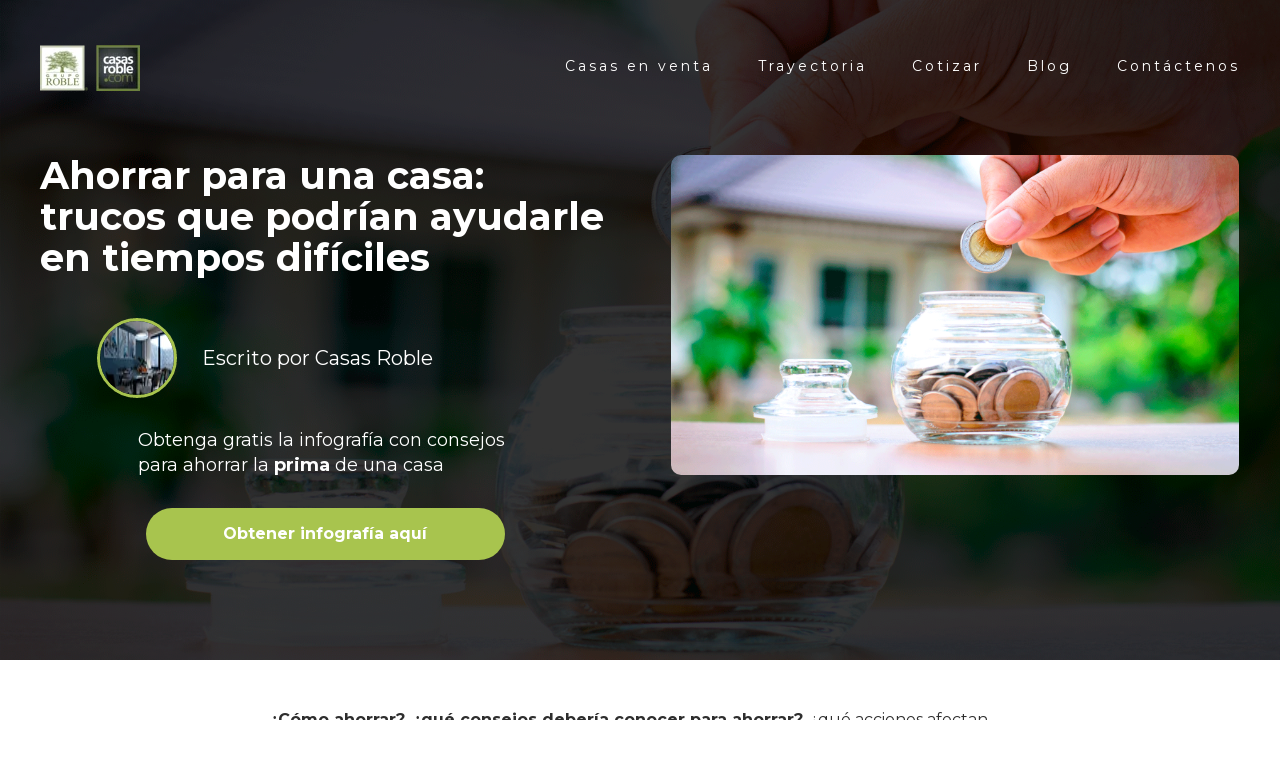

--- FILE ---
content_type: text/html; charset=UTF-8
request_url: https://blog.casasroble.com/como-ahorrar-dinero-para-casa
body_size: 11823
content:
<!doctype html><!--[if lt IE 7]> <html class="no-js lt-ie9 lt-ie8 lt-ie7" lang="es-pa" > <![endif]--><!--[if IE 7]>    <html class="no-js lt-ie9 lt-ie8" lang="es-pa" >        <![endif]--><!--[if IE 8]>    <html class="no-js lt-ie9" lang="es-pa" >               <![endif]--><!--[if gt IE 8]><!--><html class="no-js" lang="es-pa"><!--<![endif]--><head>
    <meta charset="utf-8">
    <meta http-equiv="X-UA-Compatible" content="IE=edge,chrome=1">
    <meta name="author" content="Casas Roble">
    <meta name="description" content="¿Cómo ahorrar?, ¿Qué consejos debería conocer para ahorrar? Conozca algunos consejos para empezar a crear el hábito. 💳💰🏡">
    <meta name="generator" content="HubSpot">
    <title>Ahorrar para una casa: trucos que podrían ayudarle en tiempos difíciles</title>
    <link rel="shortcut icon" href="https://blog.casasroble.com/hubfs/favicon.png">
    
<meta name="viewport" content="width=device-width, initial-scale=1">

    <script src="/hs/hsstatic/jquery-libs/static-1.1/jquery/jquery-1.7.1.js"></script>
<script>hsjQuery = window['jQuery'];</script>
    <meta property="og:description" content="¿Cómo ahorrar?, ¿Qué consejos debería conocer para ahorrar? Conozca algunos consejos para empezar a crear el hábito. 💳💰🏡">
    <meta property="og:title" content="Ahorrar para una casa: trucos que podrían ayudarle en tiempos difíciles">
    <meta name="twitter:description" content="¿Cómo ahorrar?, ¿Qué consejos debería conocer para ahorrar? Conozca algunos consejos para empezar a crear el hábito. 💳💰🏡">
    <meta name="twitter:title" content="Ahorrar para una casa: trucos que podrían ayudarle en tiempos difíciles">

    

    
    <style>
a.cta_button{-moz-box-sizing:content-box !important;-webkit-box-sizing:content-box !important;box-sizing:content-box !important;vertical-align:middle}.hs-breadcrumb-menu{list-style-type:none;margin:0px 0px 0px 0px;padding:0px 0px 0px 0px}.hs-breadcrumb-menu-item{float:left;padding:10px 0px 10px 10px}.hs-breadcrumb-menu-divider:before{content:'›';padding-left:10px}.hs-featured-image-link{border:0}.hs-featured-image{float:right;margin:0 0 20px 20px;max-width:50%}@media (max-width: 568px){.hs-featured-image{float:none;margin:0;width:100%;max-width:100%}}.hs-screen-reader-text{clip:rect(1px, 1px, 1px, 1px);height:1px;overflow:hidden;position:absolute !important;width:1px}
</style>

<link rel="stylesheet" href="https://blog.casasroble.com/hubfs/hub_generated/module_assets/1/32747628366/1766504175191/module_Header_intercambiable.min.css">
<link rel="stylesheet" href="https://blog.casasroble.com/hubfs/hub_generated/module_assets/1/19946907752/1744302597860/module_CTA_Proyectos.min.css">
<link rel="stylesheet" href="https://blog.casasroble.com/hubfs/hub_generated/module_assets/1/11720674187/1744302579250/module_Simple_Social_Sharing.min.css">
<link rel="stylesheet" href="/hs/hsstatic/AsyncSupport/static-1.501/sass/comments_listing_asset.css">
    

    
<!--  Added by GoogleAnalytics integration -->
<script>
var _hsp = window._hsp = window._hsp || [];
_hsp.push(['addPrivacyConsentListener', function(consent) { if (consent.allowed || (consent.categories && consent.categories.analytics)) {
  (function(i,s,o,g,r,a,m){i['GoogleAnalyticsObject']=r;i[r]=i[r]||function(){
  (i[r].q=i[r].q||[]).push(arguments)},i[r].l=1*new Date();a=s.createElement(o),
  m=s.getElementsByTagName(o)[0];a.async=1;a.src=g;m.parentNode.insertBefore(a,m)
})(window,document,'script','//www.google-analytics.com/analytics.js','ga');
  ga('create','UA-11734602-113','auto');
  ga('send','pageview');
}}]);
</script>

<!-- /Added by GoogleAnalytics integration -->

<!--  Added by GoogleTagManager integration -->
<script>
var _hsp = window._hsp = window._hsp || [];
window.dataLayer = window.dataLayer || [];
function gtag(){dataLayer.push(arguments);}

var useGoogleConsentModeV2 = true;
var waitForUpdateMillis = 1000;



var hsLoadGtm = function loadGtm() {
    if(window._hsGtmLoadOnce) {
      return;
    }

    if (useGoogleConsentModeV2) {

      gtag('set','developer_id.dZTQ1Zm',true);

      gtag('consent', 'default', {
      'ad_storage': 'denied',
      'analytics_storage': 'denied',
      'ad_user_data': 'denied',
      'ad_personalization': 'denied',
      'wait_for_update': waitForUpdateMillis
      });

      _hsp.push(['useGoogleConsentModeV2'])
    }

    (function(w,d,s,l,i){w[l]=w[l]||[];w[l].push({'gtm.start':
    new Date().getTime(),event:'gtm.js'});var f=d.getElementsByTagName(s)[0],
    j=d.createElement(s),dl=l!='dataLayer'?'&l='+l:'';j.async=true;j.src=
    'https://www.googletagmanager.com/gtm.js?id='+i+dl;f.parentNode.insertBefore(j,f);
    })(window,document,'script','dataLayer','GTM-M53CHG2');

    window._hsGtmLoadOnce = true;
};

_hsp.push(['addPrivacyConsentListener', function(consent){
  if(consent.allowed || (consent.categories && consent.categories.analytics)){
    hsLoadGtm();
  }
}]);

</script>

<!-- /Added by GoogleTagManager integration -->


<link rel="preconnect dns-prefetch" href="https://www.googletagmanager.com">
<link rel="preconnect dns-prefetch" href="https://www.google-analytics.com">

<!-- Google Tag Manager -->
<script>(function(w,d,s,l,i){w[l]=w[l]||[];w[l].push({'gtm.start':
new Date().getTime(),event:'gtm.js'});var f=d.getElementsByTagName(s)[0],
j=d.createElement(s),dl=l!='dataLayer'?'&l='+l:'';j.async=true;j.src=
'https://www.googletagmanager.com/gtm.js?id='+i+dl;f.parentNode.insertBefore(j,f);
})(window,document,'script','dataLayer','GTM-M53CHG2');</script>
<!-- End Google Tag Manager -->
<link rel="amphtml" href="https://blog.casasroble.com/como-ahorrar-dinero-para-casa?hs_amp=true">

<meta property="og:image" content="https://blog.casasroble.com/hubfs/Optimizaci%C3%B3n-de-imagen.png">
<meta property="og:image:width" content="1600">
<meta property="og:image:height" content="900">
<meta property="og:image:alt" content="ahorrar para una casa">
<meta name="twitter:image" content="https://blog.casasroble.com/hubfs/Optimizaci%C3%B3n-de-imagen.png">
<meta name="twitter:image:alt" content="ahorrar para una casa">

<meta property="og:url" content="https://blog.casasroble.com/como-ahorrar-dinero-para-casa">
<meta name="twitter:card" content="summary_large_image">

<link rel="canonical" href="https://blog.casasroble.com/como-ahorrar-dinero-para-casa">
<script>
(function(h,o,t,j,a,r){
h.hj=h.hj||function(){(h.hj.q=h.hj.q||[]).push(arguments)};
h._hjSettings={hjid:1997616,hjsv:6};
a=o.getElementsByTagName('head')[0];
r=o.createElement('script');r.async=1;
r.src=t+h._hjSettings.hjid+j+h._hjSettings.hjsv;
a.appendChild(r);
})(window,document,'https://static.hotjar.com/c/hotjar-','.js?sv=');
</script>
<meta property="og:type" content="article">
<link rel="alternate" type="application/rss+xml" href="https://blog.casasroble.com/rss.xml">
<meta name="twitter:domain" content="blog.casasroble.com">
<script src="//platform.linkedin.com/in.js" type="text/javascript">
    lang: es_ES
</script>

<meta http-equiv="content-language" content="es-pa">
<link rel="stylesheet" href="//7052064.fs1.hubspotusercontent-na1.net/hubfs/7052064/hub_generated/template_assets/DEFAULT_ASSET/1767118704405/template_layout.min.css">


<link rel="stylesheet" href="https://blog.casasroble.com/hubfs/hub_generated/template_assets/1/11669421787/1744241744665/template_blog.min.css">
<link rel="stylesheet" href="https://blog.casasroble.com/hubfs/hub_generated/template_assets/1/11285205826/1744241743241/template_bootstrap.min.css">
<link rel="stylesheet" href="https://blog.casasroble.com/hubfs/hub_generated/template_assets/1/17349248771/1744241752067/template_custom-menu.min.css">


    <link href="https://fonts.googleapis.com/css?family=Montserrat:300,400,700,900|Raleway:300,400,700&amp;display=swap" rel="stylesheet"> 
<script src="https://kit.fontawesome.com/ebdec07ca2.js"></script>

<style>
 
  body.hs-blog-id-29095426211 .custom-menu-primary .hs-menu-children-wrapper li.hs-menu-depth-2 a{
  text-align: left;
}


body.hs-blog-id-29095426211 .custom-menu-primary .hs-menu-children-wrapper li:first-child a:before{
   content: '';
    display: inline-block;
    height: 27px;
    width: 27px;
    margin-right: 10px;
    vertical-align: middle;
  background-image: url(https://blog.casasroble.com/hubfs/sv.png);
}

body.hs-blog-id-29095426211 .custom-menu-primary .hs-menu-children-wrapper li:last-child a:before{
   content: '';
    display: inline-block;
    height: 27px;
    width: 27px;
    margin-right: 10px;
    vertical-align: middle;
  background-image: url(https://blog.casasroble.com/hubfs/pa.png);
}

body.hs-blog-id-29095426211 .hs-menu-wrapper.hs-menu-flow-horizontal>ul li.hs-item-has-children ul.hs-menu-children-wrapper {
    position: absolute;
}
  
  /****/
  
  
  .custom-menu-primary .hs-menu-children-wrapper li.hs-menu-depth-2 a {
      padding: 14px 10px!important;
      
  }
  .hs-menu-wrapper.hs-menu-flow-horizontal>ul li.hs-item-has-children ul.hs-menu-children-wrapper li a{
    color: #333;
    width: 100%;
  }
@media (min-width: 768px){
    .hs-menu-wrapper.hs-menu-flow-horizontal>ul li.hs-item-has-children ul.hs-menu-children-wrapper{
      position: relative;
      display: none !important;
    }
  }

  @media (max-width: 767px){
    .custom-menu-primary ul.active-branch li {
        float: left!important;
    }

    .hs-menu-wrapper.hs-menu-flow-horizontal>ul li.hs-item-has-children ul.hs-menu-children-wrapper{
			max-width: 100%;
		}
  }
 
	@media(min-width: 1024px){
		.hs-menu-wrapper.hs-menu-flow-horizontal>ul li.hs-item-has-children:hover ul.hs-menu-children-wrapper{
		  display: block !important;
		}
	  .hs-menu-wrapper.hs-menu-flow-horizontal>ul li.hs-item-has-children ul.hs-menu-children-wrapper{
			position: absolute;
		}
	}
	.custom-menu-primary .hs-menu-children-wrapper li.hs-menu-depth-2{
	  border-right: 0 none;
	}

	/*.hs-menu-wrapper.hs-menu-flow-horizontal>ul li.hs-item-has-children ul.hs-menu-children-wrapper{
	  position: static;
		display: none !important;
	}
	
	.hs-menu-wrapper.hs-menu-flow-horizontal>ul li.hs-item-has-children ul.hs-menu-children-wrapper.open-menu-list{
	  display: block !important;
	}
	
	.custom-menu-primary .hs-menu-children-wrapper li.hs-menu-depth-2{
	  border-right: 0 none;
	}
	
	@media(min-width: 1024px){
		.hs-menu-wrapper.hs-menu-flow-horizontal>ul li.hs-item-has-children:hover ul.hs-menu-children-wrapper{
		  display: block !important;
		}
	  .hs-menu-wrapper.hs-menu-flow-horizontal>ul li.hs-item-has-children ul.hs-menu-children-wrapper{
			position: absolute;
		}
	}*/
</style>
    

</head>
<body class="blog-single   hs-content-id-29986814915 hs-blog-post hs-blog-id-29095426211" style="">
<!--  Added by GoogleTagManager integration -->
<noscript><iframe src="https://www.googletagmanager.com/ns.html?id=GTM-M53CHG2" height="0" width="0" style="display:none;visibility:hidden"></iframe></noscript>

<!-- /Added by GoogleTagManager integration -->

    <div class="header-container-wrapper">
    <div class="header-container container-fluid">


    </div><!--end header -->
</div><!--end header wrapper -->

<div class="body-container-wrapper">
    <div class="body-container container-fluid">

<div class="row-fluid-wrapper row-depth-1 row-number-1 ">
<div class="row-fluid ">
<div class="span12 widget-span widget-type-cell " style="" data-widget-type="cell" data-x="0" data-w="12">

<div class="row-fluid-wrapper row-depth-1 row-number-2 ">
<div class="row-fluid ">
<div class="span12 widget-span widget-type-custom_widget " style="" data-widget-type="custom_widget" data-x="0" data-w="12">
<div id="hs_cos_wrapper_module_151456960811572" class="hs_cos_wrapper hs_cos_wrapper_widget hs_cos_wrapper_type_module widget-type-blog_content" style="" data-hs-cos-general-type="widget" data-hs-cos-type="module">
    <div class="header-wrapper has-cta" style="background-image: url('https://blog.casasroble.com/hubfs/Optimizaci%C3%B3n-de-imagen.png')">
<div class="header-top">
<div class="custom-menu-primary">
<span id="hs_cos_wrapper_module_159552622137395_" class="hs_cos_wrapper hs_cos_wrapper_widget hs_cos_wrapper_type_menu" style="" data-hs-cos-general-type="widget" data-hs-cos-type="menu"><div id="hs_menu_wrapper_module_159552622137395_" class="hs-menu-wrapper active-branch flyouts hs-menu-flow-horizontal" role="navigation" data-sitemap-name="default" data-menu-id="29232337729" aria-label="Navigation Menu">
<ul role="menu">
<li class="hs-menu-item hs-menu-depth-1 hs-item-has-children" role="none"><a href="javascript:;" aria-haspopup="true" aria-expanded="false" role="menuitem">Casas en venta</a>
<ul role="menu" class="hs-menu-children-wrapper">
<li class="hs-menu-item hs-menu-depth-2" role="none"><a href="https://casasroble.com/el-salvador/casas-en-venta/" role="menuitem">El Salvador</a></li>
<li class="hs-menu-item hs-menu-depth-2" role="none"><a href="https://casasroble.com/panama/casas-en-venta/" role="menuitem">Panamá</a></li>
</ul></li>
<li class="hs-menu-item hs-menu-depth-1 hs-item-has-children" role="none"><a href="javascript:;" aria-haspopup="true" aria-expanded="false" role="menuitem">Trayectoria</a>
<ul role="menu" class="hs-menu-children-wrapper">
<li class="hs-menu-item hs-menu-depth-2" role="none"><a href="https://casasroble.com/el-salvador/trayectoria/" role="menuitem">El Salvador</a></li>
<li class="hs-menu-item hs-menu-depth-2" role="none"><a href="https://casasroble.com/panama/trayectoria/" role="menuitem">Panamá</a></li>
</ul></li>
<li class="hs-menu-item hs-menu-depth-1 hs-item-has-children" role="none"><a href="javascript:;" aria-haspopup="true" aria-expanded="false" role="menuitem">Cotizar</a>
<ul role="menu" class="hs-menu-children-wrapper">
<li class="hs-menu-item hs-menu-depth-2" role="none"><a href="https://casasroble.com/el-salvador/cotizar/" role="menuitem">El Salvador</a></li>
<li class="hs-menu-item hs-menu-depth-2" role="none"><a href="https://casasroble.com/panama/cotizar/" role="menuitem">Panamá</a></li>
</ul></li>
<li class="hs-menu-item hs-menu-depth-1 hs-item-has-children" role="none"><a href="javascript:;" aria-haspopup="true" aria-expanded="false" role="menuitem">Blog</a>
<ul role="menu" class="hs-menu-children-wrapper">
<li class="hs-menu-item hs-menu-depth-2" role="none"><a href="https://blog.casasroble.com/salvador" role="menuitem">El Salvador</a></li>
<li class="hs-menu-item hs-menu-depth-2" role="none"><a href="https://blog.casasroble.com/panama" role="menuitem">Panamá</a></li>
</ul></li>
<li class="hs-menu-item hs-menu-depth-1 hs-item-has-children" role="none"><a href="javascript:;" aria-haspopup="true" aria-expanded="false" role="menuitem">Contáctenos</a>
<ul role="menu" class="hs-menu-children-wrapper">
<li class="hs-menu-item hs-menu-depth-2" role="none"><a href="https://casasroble.com/el-salvador/contactenos/" role="menuitem">El Salvador</a></li>
<li class="hs-menu-item hs-menu-depth-2" role="none"><a href="https://casasroble.com/panama/contactenos/" role="menuitem">Panamá</a></li>
</ul></li>
</ul>
</div></span> 
</div>
<div class="logo">
<span id="hs_cos_wrapper_module_159552622137395_" class="hs_cos_wrapper hs_cos_wrapper_widget hs_cos_wrapper_type_logo" style="" data-hs-cos-general-type="widget" data-hs-cos-type="logo"><a href="https://blog.casasroble.com/" id="hs-link-module_159552622137395_" style="border-width:0px;border:0px;"><img src="https://blog.casasroble.com/hs-fs/hubfs/blog-assets/logos.png?width=100&amp;height=47&amp;name=logos.png" class="hs-image-widget " height="47" style="height: auto;width:100px;border-width:0px;border:0px;" width="100" alt="Casas Roble" title="Casas Roble" srcset="https://blog.casasroble.com/hs-fs/hubfs/blog-assets/logos.png?width=50&amp;height=24&amp;name=logos.png 50w, https://blog.casasroble.com/hs-fs/hubfs/blog-assets/logos.png?width=100&amp;height=47&amp;name=logos.png 100w, https://blog.casasroble.com/hs-fs/hubfs/blog-assets/logos.png?width=150&amp;height=71&amp;name=logos.png 150w, https://blog.casasroble.com/hs-fs/hubfs/blog-assets/logos.png?width=200&amp;height=94&amp;name=logos.png 200w, https://blog.casasroble.com/hs-fs/hubfs/blog-assets/logos.png?width=250&amp;height=118&amp;name=logos.png 250w, https://blog.casasroble.com/hs-fs/hubfs/blog-assets/logos.png?width=300&amp;height=141&amp;name=logos.png 300w" sizes="(max-width: 100px) 100vw, 100px"></a></span>
</div>		
</div> 
<div class="cta-details">
<div class="cta-wrap">
<h1>Ahorrar para una casa: trucos que podrían ayudarle en tiempos difíciles</h1>
<p class="author"><span><img src="https://blog.casasroble.com/hs-fs/hubfs/paseo-del-prado.png?width=74&amp;name=paseo-del-prado.png" alt="Escrito por Casas Roble" width="74" loading="lazy" srcset="https://blog.casasroble.com/hs-fs/hubfs/paseo-del-prado.png?width=37&amp;name=paseo-del-prado.png 37w, https://blog.casasroble.com/hs-fs/hubfs/paseo-del-prado.png?width=74&amp;name=paseo-del-prado.png 74w, https://blog.casasroble.com/hs-fs/hubfs/paseo-del-prado.png?width=111&amp;name=paseo-del-prado.png 111w, https://blog.casasroble.com/hs-fs/hubfs/paseo-del-prado.png?width=148&amp;name=paseo-del-prado.png 148w, https://blog.casasroble.com/hs-fs/hubfs/paseo-del-prado.png?width=185&amp;name=paseo-del-prado.png 185w, https://blog.casasroble.com/hs-fs/hubfs/paseo-del-prado.png?width=222&amp;name=paseo-del-prado.png 222w" sizes="(max-width: 74px) 100vw, 74px"></span><span class="author-name">Escrito por Casas Roble</span></p>
<div class="description">
<p>Obtenga gratis la infografía con consejos para ahorrar la <strong>prima </strong>de una casa</p>
</div>
<div class="cta-wrap-inner">
<span id="hs_cos_wrapper_module_159552622137395_" class="hs_cos_wrapper hs_cos_wrapper_widget hs_cos_wrapper_type_cta" style="" data-hs-cos-general-type="widget" data-hs-cos-type="cta"><!--HubSpot Call-to-Action Code --><span class="hs-cta-wrapper" id="hs-cta-wrapper-75b257ea-136a-4fa6-a7e9-8cb0763abda7"><span class="hs-cta-node hs-cta-75b257ea-136a-4fa6-a7e9-8cb0763abda7" id="hs-cta-75b257ea-136a-4fa6-a7e9-8cb0763abda7"><!--[if lte IE 8]><div id="hs-cta-ie-element"></div><![endif]--><a href="https://cta-redirect.hubspot.com/cta/redirect/5881356/75b257ea-136a-4fa6-a7e9-8cb0763abda7" target="_blank" rel="noopener"><img class="hs-cta-img" id="hs-cta-img-75b257ea-136a-4fa6-a7e9-8cb0763abda7" style="border-width:0px;" src="https://no-cache.hubspot.com/cta/default/5881356/75b257ea-136a-4fa6-a7e9-8cb0763abda7.png" alt="Obtener infografía aquí"></a></span><script charset="utf-8" src="/hs/cta/cta/current.js"></script><script type="text/javascript"> hbspt.cta._relativeUrls=true;hbspt.cta.load(5881356, '75b257ea-136a-4fa6-a7e9-8cb0763abda7', {"useNewLoader":"true","region":"na1"}); </script></span><!-- end HubSpot Call-to-Action Code --></span>
</div> 
</div>
<figure>
<img loading="lazy" src="https://blog.casasroble.com/hubfs/Optimizaci%C3%B3n-de-imagen.png" alt="Ahorrar para una casa: trucos que podrían ayudarle en tiempos difíciles">
</figure>
</div>
</div>
<script>
document.querySelector('body').classList.add('header-v2');
</script>
<section>
<article>
<div class="post-content">
<span id="hs_cos_wrapper_post_body" class="hs_cos_wrapper hs_cos_wrapper_meta_field hs_cos_wrapper_type_rich_text" style="" data-hs-cos-general-type="meta_field" data-hs-cos-type="rich_text"><p><strong>¿Cómo ahorrar?, ¿qué consejos debería conocer para ahorrar?</strong>, ¿qué acciones afectan mis finanzas personales y no me están permitiendo ahorrar lo suficiente para cumplir mis metas? ¿Trucos&nbsp;para ahorrar dinero en tiempos difíciles? Si se identifica con alguna de estas preguntas, puede que en este artículo encuentre las respuestas.</p>
<p>&nbsp;</p>
<p>&nbsp;</p>
<p>Antes de responder a cómo ahorrar, es necesario mencionar que en el artículo<a href="https://casasroble.com/educacion-financiera-para-planificar-comprar-casa/" rel="noopener" target="_blank"> <em><span style="text-decoration: none;">Educación financiera: lo que necesita aprender de salud financiera personal para planear la compra de su casa</span></em></a> explicamos por qué los ahorros son uno de los pilares que le permiten mantener unas finanzas personales estables. También argumentamos por lo que debería apartar el porcentaje de dinero a ahorrar desde la planificación de su presupuesto.</p>
<p>&nbsp;</p>
<a id="como-ahorrar-dinero" data-hs-anchor="true"></a>
<p><!--more--></p>
<h2>¿Cómo ahorrar dinero?</h2>
<p><img src="https://blog.casasroble.com/hs-fs/hubfs/Ahorrar%20para%20una%20casa%20trucos%20que%20podrian%20ayudarle%20en%20tiempos%20dificiles.png?width=1600&amp;name=Ahorrar%20para%20una%20casa%20trucos%20que%20podrian%20ayudarle%20en%20tiempos%20dificiles.png" alt="Ahorrar para una casa trucos que podrian ayudarle en tiempos dificiles" width="1600" style="width: 1600px; margin: 10px 0px 30px;" srcset="https://blog.casasroble.com/hs-fs/hubfs/Ahorrar%20para%20una%20casa%20trucos%20que%20podrian%20ayudarle%20en%20tiempos%20dificiles.png?width=800&amp;name=Ahorrar%20para%20una%20casa%20trucos%20que%20podrian%20ayudarle%20en%20tiempos%20dificiles.png 800w, https://blog.casasroble.com/hs-fs/hubfs/Ahorrar%20para%20una%20casa%20trucos%20que%20podrian%20ayudarle%20en%20tiempos%20dificiles.png?width=1600&amp;name=Ahorrar%20para%20una%20casa%20trucos%20que%20podrian%20ayudarle%20en%20tiempos%20dificiles.png 1600w, https://blog.casasroble.com/hs-fs/hubfs/Ahorrar%20para%20una%20casa%20trucos%20que%20podrian%20ayudarle%20en%20tiempos%20dificiles.png?width=2400&amp;name=Ahorrar%20para%20una%20casa%20trucos%20que%20podrian%20ayudarle%20en%20tiempos%20dificiles.png 2400w, https://blog.casasroble.com/hs-fs/hubfs/Ahorrar%20para%20una%20casa%20trucos%20que%20podrian%20ayudarle%20en%20tiempos%20dificiles.png?width=3200&amp;name=Ahorrar%20para%20una%20casa%20trucos%20que%20podrian%20ayudarle%20en%20tiempos%20dificiles.png 3200w, https://blog.casasroble.com/hs-fs/hubfs/Ahorrar%20para%20una%20casa%20trucos%20que%20podrian%20ayudarle%20en%20tiempos%20dificiles.png?width=4000&amp;name=Ahorrar%20para%20una%20casa%20trucos%20que%20podrian%20ayudarle%20en%20tiempos%20dificiles.png 4000w, https://blog.casasroble.com/hs-fs/hubfs/Ahorrar%20para%20una%20casa%20trucos%20que%20podrian%20ayudarle%20en%20tiempos%20dificiles.png?width=4800&amp;name=Ahorrar%20para%20una%20casa%20trucos%20que%20podrian%20ayudarle%20en%20tiempos%20dificiles.png 4800w" sizes="(max-width: 1600px) 100vw, 1600px"></p>
<p><strong>Existen dos formas de ahorrar dinero para lograr la meta que se ha propuesto</strong>, y si es para comprar una casa, aún mejor, porque es una inversión para el bienestar y la comodidad de su familia.</p>
<h3>1. Ahorrar un porcentaje del presupuesto del ingreso total</h3>
<ul>
<li><span style="font-size: 16px;">Dedique un 10 o un 20 por ciento de su presupuesto mensual.</span></li>
<li><span style="font-size: 16px;">Ahorre automatizadamente. El ahorro programado puede ser una de las respuestas que busca, después de todo, así no tendrá que dejar solo lo que le sobra para ahorrar.</span></li>
</ul>
<h3>2. Aumentar ingresos. Piense en un giro de negocios o reinvente el que tiene</h3>
<br>
<ul style="font-size: 16px;">
<li>Explore contactos. Toque puertas, llame, organice cómo podría tener una oportunidad para crear un negocio, y si ya lo tiene, entonces:</li>
<li>Cambie el rumbo de su negocio o reinvéntelo.</li>
<li>Invierta el dinero. Si tiene dinero ahorrado le será mejor, pero hágala meditada y cautelosamente, la idea no es que se quede sin un ahorro de emergencias, pero es recomendable que el dinero que tiene guardado lo pueda incrementar en adecuadas inversiones.</li>
</ul>
<a id="habitos-que-afectan-finanzas-personales" data-hs-anchor="true"></a>
<h2>Hábitos que afectan sus finanzas personales y no le permiten ahorrar</h2>
<p>&nbsp;</p>
<ol>
<li><span style="font-size: 16px;"><strong>Ir a tiendas por distracción.</strong> Porque termina comprando un producto que no necesitaba.</span></li>
<li><span style="font-size: 16px;"><strong>Cargar cantidades exageradas de efectivo en la cartera.</strong> Porque termina gastando más de la cuenta.</span></li>
<li><span style="font-size: 16px;"><strong>Comprar por impulso.</strong> Porque se deja llevar por los deseos.</span></li>
<li><span style="font-size: 16px;"><strong>“Aprovechar ofertas especiales”.</strong> Porque no siempre son especiales, por ejemplo: las ofertas de <em>Black Friday</em>.</span></li>
<li><span style="font-size: 16px;"><strong>Comprar sin comparar precios</strong>. Porque en una tienda o comercio estaba el mismo producto que compró a unos centavos menos que sí cuentan.</span></li>
<li><span style="font-size: 16px;"><strong>No aprovechar cupones de descuentos reales.</strong> Generalmente, los bancos crean alianzas con otros establecimientos, así que si va a comprar para darse un gusto, debería aprovechar esos cupones.</span></li>
</ol>
<p>&nbsp;</p>
<a id="trucos-para-ahorrar-dinero-en-tiempos-dificiles" data-hs-anchor="true"></a>
<h2>Trucos para ahorrar dinero en tiempos difíciles</h2>
<p><img src="https://blog.casasroble.com/hs-fs/hubfs/Ahorrar%20para%20una%20casa%20trucos%20que%20podrian%20ayudarle%20en%20tiempos%20dificiles%202.png?width=1600&amp;name=Ahorrar%20para%20una%20casa%20trucos%20que%20podrian%20ayudarle%20en%20tiempos%20dificiles%202.png" alt="Ahorrar para una casa trucos que podrian ayudarle en tiempos dificiles" width="1600" style="width: 1600px; margin: 10px 0px 30px;" srcset="https://blog.casasroble.com/hs-fs/hubfs/Ahorrar%20para%20una%20casa%20trucos%20que%20podrian%20ayudarle%20en%20tiempos%20dificiles%202.png?width=800&amp;name=Ahorrar%20para%20una%20casa%20trucos%20que%20podrian%20ayudarle%20en%20tiempos%20dificiles%202.png 800w, https://blog.casasroble.com/hs-fs/hubfs/Ahorrar%20para%20una%20casa%20trucos%20que%20podrian%20ayudarle%20en%20tiempos%20dificiles%202.png?width=1600&amp;name=Ahorrar%20para%20una%20casa%20trucos%20que%20podrian%20ayudarle%20en%20tiempos%20dificiles%202.png 1600w, https://blog.casasroble.com/hs-fs/hubfs/Ahorrar%20para%20una%20casa%20trucos%20que%20podrian%20ayudarle%20en%20tiempos%20dificiles%202.png?width=2400&amp;name=Ahorrar%20para%20una%20casa%20trucos%20que%20podrian%20ayudarle%20en%20tiempos%20dificiles%202.png 2400w, https://blog.casasroble.com/hs-fs/hubfs/Ahorrar%20para%20una%20casa%20trucos%20que%20podrian%20ayudarle%20en%20tiempos%20dificiles%202.png?width=3200&amp;name=Ahorrar%20para%20una%20casa%20trucos%20que%20podrian%20ayudarle%20en%20tiempos%20dificiles%202.png 3200w, https://blog.casasroble.com/hs-fs/hubfs/Ahorrar%20para%20una%20casa%20trucos%20que%20podrian%20ayudarle%20en%20tiempos%20dificiles%202.png?width=4000&amp;name=Ahorrar%20para%20una%20casa%20trucos%20que%20podrian%20ayudarle%20en%20tiempos%20dificiles%202.png 4000w, https://blog.casasroble.com/hs-fs/hubfs/Ahorrar%20para%20una%20casa%20trucos%20que%20podrian%20ayudarle%20en%20tiempos%20dificiles%202.png?width=4800&amp;name=Ahorrar%20para%20una%20casa%20trucos%20que%20podrian%20ayudarle%20en%20tiempos%20dificiles%202.png 4800w" sizes="(max-width: 1600px) 100vw, 1600px"></p>
<p>La clave está en <strong>ajustar gastos del presupuesto en caso de que no quiera eliminarlos por completo</strong>, veamos cómo:</p>
<p>&nbsp;</p>
<ol style="font-size: 16px;">
<li><strong>Cambiar marcas </strong>o comprar marcas más baratas.</li>
<li><strong>Posponer compras</strong> hasta haber cumplido la primera meta.</li>
<li><strong>Reducir consumo</strong> o bajar el consumo de algunos productos.</li>
<li><strong>Renegociar deudas</strong> personales o con el banco.</li>
</ol>
<p>&nbsp;</p>
<p>En este punto 4, si ya ha identificado que su prioridad es salir de un cúmulo de deudas para estar libre para ahorrar, para comprar su casa con financiamiento, le recomendamos leer la nota siguiente, en la que hablamos sobre algunos consejos para evitar sobreendeudarse o <a href="/como-pagar-deudas-rapido-para-comprar-vivenda" rel="noopener" target="_blank">salir de las deudas.</a></p>
<p>&nbsp;</p>
<p><strong>Conclusiones:</strong></p>
<p>&nbsp;</p>
<p><img src="https://blog.casasroble.com/hs-fs/hubfs/Optimizaci%C3%B3n-de-imagen.png?width=1600&amp;name=Optimizaci%C3%B3n-de-imagen.png" alt="ahorrar para una casa" width="1600" style="width: 1600px; margin: 0px 0px 30px;" srcset="https://blog.casasroble.com/hs-fs/hubfs/Optimizaci%C3%B3n-de-imagen.png?width=800&amp;name=Optimizaci%C3%B3n-de-imagen.png 800w, https://blog.casasroble.com/hs-fs/hubfs/Optimizaci%C3%B3n-de-imagen.png?width=1600&amp;name=Optimizaci%C3%B3n-de-imagen.png 1600w, https://blog.casasroble.com/hs-fs/hubfs/Optimizaci%C3%B3n-de-imagen.png?width=2400&amp;name=Optimizaci%C3%B3n-de-imagen.png 2400w, https://blog.casasroble.com/hs-fs/hubfs/Optimizaci%C3%B3n-de-imagen.png?width=3200&amp;name=Optimizaci%C3%B3n-de-imagen.png 3200w, https://blog.casasroble.com/hs-fs/hubfs/Optimizaci%C3%B3n-de-imagen.png?width=4000&amp;name=Optimizaci%C3%B3n-de-imagen.png 4000w, https://blog.casasroble.com/hs-fs/hubfs/Optimizaci%C3%B3n-de-imagen.png?width=4800&amp;name=Optimizaci%C3%B3n-de-imagen.png 4800w" sizes="(max-width: 1600px) 100vw, 1600px">Los consejos y trucos que puede retomar de esta nota le servirán para ahorrar dinero a fin de disponer de un fondo de emergencias, “colchón financiero”, para gastos iniciales o bien, para la prima de una casa. Todo dependerá de las metas que se proponga y de la responsabilidad a la que le dé prioridad.</p>
<p>&nbsp;</p>
<p>También puede buscar inmobiliarias que asuman los gastos iniciales y la prima de la vivienda para que usted se enfoque solo en tener a mano el dinero de la reserva y hacer la gestión con el banco de su preferencia. Incluso, si la inmobiliaria o la agencia de bienes raíces tiene alianzas con muchos bancos, le ayudará a comparar ofertas de tasas de interés.</p>
<p>&nbsp;</p>
<p>Un ejemplo, es Casas Roble de Grupo Roble, que tanto en El Salvador como en Panamá (donde tienen proyectos inmobiliarios a la venta) tiene alianzas con la mayoría de los bancos. Si le interesa cotejar esta información, le invitamos a que vaya al siguiente enlace:</p>
<p>&nbsp;</p>
<p><!--HubSpot Call-to-Action Code --><span class="hs-cta-wrapper" id="hs-cta-wrapper-3a2b3fbe-a905-4044-843f-5c325b08bf80"><span class="hs-cta-node hs-cta-3a2b3fbe-a905-4044-843f-5c325b08bf80" id="hs-cta-3a2b3fbe-a905-4044-843f-5c325b08bf80"><!--[if lte IE 8]><div id="hs-cta-ie-element"></div><![endif]--><a href="https://cta-redirect.hubspot.com/cta/redirect/5881356/3a2b3fbe-a905-4044-843f-5c325b08bf80" target="_blank" rel="noopener"><img class="hs-cta-img" id="hs-cta-img-3a2b3fbe-a905-4044-843f-5c325b08bf80" style="border-width:0px;margin: 0 auto; display: block; margin-top: 20px; margin-bottom: 20px" src="https://no-cache.hubspot.com/cta/default/5881356/3a2b3fbe-a905-4044-843f-5c325b08bf80.png" alt="Ver proyectos habitacionales de Grupo Roble" align="middle"></a></span><script charset="utf-8" src="/hs/cta/cta/current.js"></script><script type="text/javascript"> hbspt.cta._relativeUrls=true;hbspt.cta.load(5881356, '3a2b3fbe-a905-4044-843f-5c325b08bf80', {"useNewLoader":"true","region":"na1"}); </script></span><!-- end HubSpot Call-to-Action Code --></p></span>
</div>
</article>
</section>
</div>

</div><!--end widget-span -->
</div><!--end row-->
</div><!--end row-wrapper -->

<div class="row-fluid-wrapper row-depth-1 row-number-3 ">
<div class="row-fluid ">
<div class="span12 widget-span widget-type-custom_widget " style="" data-widget-type="custom_widget" data-x="0" data-w="12">
<div id="hs_cos_wrapper_module_1572648093032103" class="hs_cos_wrapper hs_cos_wrapper_widget hs_cos_wrapper_type_module" style="" data-hs-cos-general-type="widget" data-hs-cos-type="module"></div>

</div><!--end widget-span -->
</div><!--end row-->
</div><!--end row-wrapper -->

<div class="row-fluid-wrapper row-depth-1 row-number-4 ">
<div class="row-fluid ">
<div class="share">
  <p>
    Compartir en:
  </p>
  
<div class="span12 widget-span widget-type-custom_widget " style="" data-widget-type="custom_widget" data-x="0" data-w="12">
<div id="hs_cos_wrapper_module_156452707640154" class="hs_cos_wrapper hs_cos_wrapper_widget hs_cos_wrapper_type_module" style="" data-hs-cos-general-type="widget" data-hs-cos-type="module"><div class="simple-social-sharing basic horizontal">
  
    <a style="background-color: rgba(255, 122, 89, 100); color: #145c31;" href="https://www.facebook.com/sharer/sharer.php?u=https%3A%2F%2Fblog.casasroble.com%2Fcomo-ahorrar-dinero-para-casa" target="_blank">
      <svg xmlns="http://www.w3.org/2000/svg" viewbox="0 0 264 512" width="16.5" height="32"><title>Share via Facebook</title><path d="M76.7 512V283H0v-91h76.7v-71.7C76.7 42.4 124.3 0 193.8 0c33.3 0 61.9 2.5 70.2 3.6V85h-48.2c-37.8 0-45.1 18-45.1 44.3V192H256l-11.7 91h-73.6v229" /></svg>
    </a>
  
  
    <a style="background-color: rgba(255, 122, 89, 100); color: #145c31;" href="https://twitter.com/intent/tweet?url=https%3A%2F%2Fblog.casasroble.com%2Fcomo-ahorrar-dinero-para-casa&amp;text=Ahorrar+para+una+casa%3A+trucos+que+podr%26iacute%3Ban+ayudarle+en+tiempos+dif%26iacute%3Bciles" target="_blank">
      <svg xmlns="http://www.w3.org/2000/svg" viewbox="0 0 512 512" width="32" height="32"><title>Share via Twitter</title><path d="M459.37 151.716c.325 4.548.325 9.097.325 13.645 0 138.72-105.583 298.558-298.558 298.558-59.452 0-114.68-17.219-161.137-47.106 8.447.974 16.568 1.299 25.34 1.299 49.055 0 94.213-16.568 130.274-44.832-46.132-.975-84.792-31.188-98.112-72.772 6.498.974 12.995 1.624 19.818 1.624 9.421 0 18.843-1.3 27.614-3.573-48.081-9.747-84.143-51.98-84.143-102.985v-1.299c13.969 7.797 30.214 12.67 47.431 13.319-28.264-18.843-46.781-51.005-46.781-87.391 0-19.492 5.197-37.36 14.294-52.954 51.655 63.675 129.3 105.258 216.365 109.807-1.624-7.797-2.599-15.918-2.599-24.04 0-57.828 46.782-104.934 104.934-104.934 30.213 0 57.502 12.67 76.67 33.137 23.715-4.548 46.456-13.32 66.599-25.34-7.798 24.366-24.366 44.833-46.132 57.827 21.117-2.273 41.584-8.122 60.426-16.243-14.292 20.791-32.161 39.308-52.628 54.253z" /></svg>
    </a>
  
  
    <a style="background-color: rgba(255, 122, 89, 100); color: #145c31;" href="mailto:?subject=Ahorrar+para+una+casa%3A+trucos+que+podr%26iacute%3Ban+ayudarle+en+tiempos+dif%26iacute%3Bciles&amp;body=https%3A%2F%2Fblog.casasroble.com%2Fcomo-ahorrar-dinero-para-casa">
      <svg xmlns="http://www.w3.org/2000/svg" viewbox="0 0 512 512" width="32" height="32"><title>Share via Email</title><path d="M464 64H48C21.49 64 0 85.49 0 112v288c0 26.51 21.49 48 48 48h416c26.51 0 48-21.49 48-48V112c0-26.51-21.49-48-48-48zm0 48v40.805c-22.422 18.259-58.168 46.651-134.587 106.49-16.841 13.247-50.201 45.072-73.413 44.701-23.208.375-56.579-31.459-73.413-44.701C106.18 199.465 70.425 171.067 48 152.805V112h416zM48 400V214.398c22.914 18.251 55.409 43.862 104.938 82.646 21.857 17.205 60.134 55.186 103.062 54.955 42.717.231 80.509-37.199 103.053-54.947 49.528-38.783 82.032-64.401 104.947-82.653V400H48z" /></svg>
    </a>
  
  
    <a style="background-color: rgba(255, 122, 89, 100); color: #145c31;" href="https://www.linkedin.com/shareArticle?mini=true&amp;url=https%3A%2F%2Fblog.casasroble.com%2Fcomo-ahorrar-dinero-para-casa&amp;title=Ahorrar+para+una+casa%3A+trucos+que+podr%26iacute%3Ban+ayudarle+en+tiempos+dif%26iacute%3Bciles&amp;summary=%C2%BFC%C3%B3mo+ahorrar%3F%2C+%C2%BFQu%C3%A9+consejos+deber%C3%ADa+conocer+para+ahorrar%3F+Conozca+algunos+consejos+para+empezar+a+crear+el+h%C3%A1bito.+%F0%9F%92%B3%F0%9F%92%B0%F0%9F%8F%A1" target="_blank">
      <svg xmlns="http://www.w3.org/2000/svg" viewbox="0 0 448 512" width="24" height="32"><title>Share via LinkedIn</title><path d="M100.3 480H7.4V180.9h92.9V480zM53.8 140.1C24.1 140.1 0 115.5 0 85.8 0 56.1 24.1 32 53.8 32c29.7 0 53.8 24.1 53.8 53.8 0 29.7-24.1 54.3-53.8 54.3zM448 480h-92.7V334.4c0-34.7-.7-79.2-48.3-79.2-48.3 0-55.7 37.7-55.7 76.7V480h-92.8V180.9h89.1v40.8h1.3c12.4-23.5 42.7-48.3 87.9-48.3 94 0 111.3 61.9 111.3 142.3V480z" /></svg>
    </a>
  
  
</div></div>

</div><!--end widget-span -->
     
</div>
</div><!--end row-->
</div><!--end row-wrapper -->

<div class="row-fluid-wrapper row-depth-1 row-number-5 ">
<div class="row-fluid ">
<div class="container">
	<div class="row">
	  <div class="col-sm-12 col-md-10 comments-wrap">
			<h3>
				¿Qué le ha parecido este artículo? Déjenos su comentario.
			</h3>
			
<div class="span12 widget-span widget-type-custom_widget " style="" data-widget-type="custom_widget" data-x="0" data-w="12">
<div id="hs_cos_wrapper_module_159164471508497" class="hs_cos_wrapper hs_cos_wrapper_widget hs_cos_wrapper_type_module widget-type-blog_comments" style="" data-hs-cos-general-type="widget" data-hs-cos-type="module"><span id="hs_cos_wrapper_module_159164471508497_blog_comments" class="hs_cos_wrapper hs_cos_wrapper_widget hs_cos_wrapper_type_blog_comments" style="" data-hs-cos-general-type="widget" data-hs-cos-type="blog_comments">
<div class="section post-footer">
    <div id="comments-listing" class="new-comments"></div>
    
      <div id="hs_form_target_8c13c0e2-3254-4976-814f-30aa2f629d45"></div>
      
      
      
      
    
</div>

</span></div>

</div><!--end widget-span -->
	
		</div>	
	</div>		
</div>
</div><!--end row-->
</div><!--end row-wrapper -->

</div><!--end widget-span -->
</div><!--end row-->
</div><!--end row-wrapper -->

    </div><!--end body -->
</div><!--end body wrapper -->

<div class="footer-container-wrapper">
    <div class="footer-container container-fluid">

<div class="row-fluid-wrapper row-depth-1 row-number-1 ">
<div class="row-fluid ">
<div class="span12 widget-span widget-type-cell " style="" data-widget-type="cell" data-x="0" data-w="12">

<div class="row-fluid-wrapper row-depth-1 row-number-2 ">
<div class="row-fluid ">
<div class="subscribe">
  <div class="subscribe-wrap">
    
<div class="span12 widget-span widget-type-cell " style="" data-widget-type="cell" data-x="0" data-w="12">

<div class="row-fluid-wrapper row-depth-1 row-number-3 ">
<div class="row-fluid ">
<div class="span12 widget-span widget-type-custom_widget " style="" data-widget-type="custom_widget" data-x="0" data-w="12">
<div id="hs_cos_wrapper_module_15644334257963465" class="hs_cos_wrapper hs_cos_wrapper_widget hs_cos_wrapper_type_module widget-type-rich_text widget-type-rich_text" style="" data-hs-cos-general-type="widget" data-hs-cos-type="module"><span id="hs_cos_wrapper_module_15644334257963465_" class="hs_cos_wrapper hs_cos_wrapper_widget hs_cos_wrapper_type_rich_text" style="" data-hs-cos-general-type="widget" data-hs-cos-type="rich_text"><h2><span>Suscríbase al boletín </span></h2>
<p><span>Recibirá información sobre la compra o alquiler de casas en San Salvador, bancos hipotecarios y otros temas relevantes para que obtenga su casa.</span></p></span></div>

</div><!--end widget-span -->
</div><!--end row-->
</div><!--end row-wrapper -->

<div class="row-fluid-wrapper row-depth-1 row-number-4 ">
<div class="row-fluid ">
<div class="span12 widget-span widget-type-custom_widget " style="" data-widget-type="custom_widget" data-x="0" data-w="12">
<div id="hs_cos_wrapper_module_151456961963776" class="hs_cos_wrapper hs_cos_wrapper_widget hs_cos_wrapper_type_module widget-type-blog_subscribe" style="" data-hs-cos-general-type="widget" data-hs-cos-type="module">


<span id="hs_cos_wrapper_module_151456961963776_blog_subscribe" class="hs_cos_wrapper hs_cos_wrapper_widget hs_cos_wrapper_type_blog_subscribe" style="" data-hs-cos-general-type="widget" data-hs-cos-type="blog_subscribe">
<div id="hs_form_target_module_151456961963776_blog_subscribe_5284"></div>



</span></div>

</div><!--end widget-span -->
</div><!--end row-->
</div><!--end row-wrapper -->

</div><!--end widget-span -->

  </div>
</div>
</div><!--end row-->
</div><!--end row-wrapper -->

</div><!--end widget-span -->
</div><!--end row-->
</div><!--end row-wrapper -->

<div class="row-fluid-wrapper row-depth-1 row-number-5 ">
<div class="row-fluid ">
<div class="span12 widget-span widget-type-cell contact" style="" data-widget-type="cell" data-x="0" data-w="12">

<div class="row-fluid-wrapper row-depth-1 row-number-6 ">
<div class="row-fluid ">
<div class="span4 widget-span widget-type-cell contact-block" style="" data-widget-type="cell" data-x="0" data-w="4">

<div class="row-fluid-wrapper row-depth-1 row-number-7 ">
<div class="row-fluid ">
<div class="span12 widget-span widget-type-custom_widget " style="" data-widget-type="custom_widget" data-x="0" data-w="12">
<div id="hs_cos_wrapper_module_1589213721466376" class="hs_cos_wrapper hs_cos_wrapper_widget hs_cos_wrapper_type_module widget-type-header" style="" data-hs-cos-general-type="widget" data-hs-cos-type="module">



<span id="hs_cos_wrapper_module_1589213721466376_" class="hs_cos_wrapper hs_cos_wrapper_widget hs_cos_wrapper_type_header" style="" data-hs-cos-general-type="widget" data-hs-cos-type="header"><h3>El Salvador</h3></span></div>

</div><!--end widget-span -->
</div><!--end row-->
</div><!--end row-wrapper -->

<div class="row-fluid-wrapper row-depth-1 row-number-8 ">
<div class="row-fluid ">
<div class="span12 widget-span widget-type-custom_widget " style="" data-widget-type="custom_widget" data-x="0" data-w="12">
<div id="hs_cos_wrapper_module_1589213721466377" class="hs_cos_wrapper hs_cos_wrapper_widget hs_cos_wrapper_type_module widget-type-header" style="" data-hs-cos-general-type="widget" data-hs-cos-type="module">



<span id="hs_cos_wrapper_module_1589213721466377_" class="hs_cos_wrapper hs_cos_wrapper_widget hs_cos_wrapper_type_header" style="" data-hs-cos-general-type="widget" data-hs-cos-type="header"><h4>Paseo del Prado</h4></span></div>

</div><!--end widget-span -->
</div><!--end row-->
</div><!--end row-wrapper -->

<div class="row-fluid-wrapper row-depth-1 row-number-9 ">
<div class="row-fluid ">
<div class="span12 widget-span widget-type-custom_widget " style="" data-widget-type="custom_widget" data-x="0" data-w="12">
<div id="hs_cos_wrapper_module_1589213721466378" class="hs_cos_wrapper hs_cos_wrapper_widget hs_cos_wrapper_type_module" style="" data-hs-cos-general-type="widget" data-hs-cos-type="module"><ul>
	
		<li>
			 
				
					<i class="fas fa-map-marker-alt"></i>
								
				<span class="list-element">Carretera de Oro, Blvd Las Flores, San Salvador</span>
			
		</li>
	
		<li>
			 
				
					<i class="fas fa-phone-volume"></i>
								
				<span class="list-element">2343-4974</span>
			
		</li>
	
		<li>
			 
				
					<i class="fas fa-envelope"></i>
								
				<span class="list-element">info@gruporoble.com</span>
			
		</li>
	
</ul></div>

</div><!--end widget-span -->
</div><!--end row-->
</div><!--end row-wrapper -->

</div><!--end widget-span -->
<div class="span4 widget-span widget-type-cell contact-block" style="" data-widget-type="cell" data-x="4" data-w="4">

<div class="row-fluid-wrapper row-depth-1 row-number-10 ">
<div class="row-fluid ">
<div class="span12 widget-span widget-type-custom_widget " style="" data-widget-type="custom_widget" data-x="0" data-w="12">
<div id="hs_cos_wrapper_module_1589213721466380" class="hs_cos_wrapper hs_cos_wrapper_widget hs_cos_wrapper_type_module widget-type-header" style="" data-hs-cos-general-type="widget" data-hs-cos-type="module">



<span id="hs_cos_wrapper_module_1589213721466380_" class="hs_cos_wrapper hs_cos_wrapper_widget hs_cos_wrapper_type_header" style="" data-hs-cos-general-type="widget" data-hs-cos-type="header"><h3>El Salvador</h3></span></div>

</div><!--end widget-span -->
</div><!--end row-->
</div><!--end row-wrapper -->

<div class="row-fluid-wrapper row-depth-1 row-number-11 ">
<div class="row-fluid ">
<div class="span12 widget-span widget-type-custom_widget " style="" data-widget-type="custom_widget" data-x="0" data-w="12">
<div id="hs_cos_wrapper_module_1589213721466381" class="hs_cos_wrapper hs_cos_wrapper_widget hs_cos_wrapper_type_module widget-type-header" style="" data-hs-cos-general-type="widget" data-hs-cos-type="module">



<span id="hs_cos_wrapper_module_1589213721466381_" class="hs_cos_wrapper hs_cos_wrapper_widget hs_cos_wrapper_type_header" style="" data-hs-cos-general-type="widget" data-hs-cos-type="header"><h4>LA HACIENDA</h4></span></div>

</div><!--end widget-span -->
</div><!--end row-->
</div><!--end row-wrapper -->

<div class="row-fluid-wrapper row-depth-1 row-number-12 ">
<div class="row-fluid ">
<div class="span12 widget-span widget-type-custom_widget " style="" data-widget-type="custom_widget" data-x="0" data-w="12">
<div id="hs_cos_wrapper_module_1589213721466382" class="hs_cos_wrapper hs_cos_wrapper_widget hs_cos_wrapper_type_module" style="" data-hs-cos-general-type="widget" data-hs-cos-type="module"><ul>
	
		<li>
			 
				
					<i class="fas fa-map-marker-alt"></i>
								
				<span class="list-element">Km 20 carretera al Puerto de La Libertad. 5 Km hacia San José Villanueva.</span>
			
		</li>
	
		<li>
			 
				
					<i class="fas fa-phone-volume"></i>
								
				<span class="list-element">2306-1962</span>
			
		</li>
	
		<li>
			 
				
					<i class="fas fa-envelope"></i>
								
				<span class="list-element">info@gruporoble.com</span>
			
		</li>
	
</ul></div>

</div><!--end widget-span -->
</div><!--end row-->
</div><!--end row-wrapper -->

</div><!--end widget-span -->
<div class="span4 widget-span widget-type-cell contact-block" style="" data-widget-type="cell" data-x="8" data-w="4">

<div class="row-fluid-wrapper row-depth-1 row-number-13 ">
<div class="row-fluid ">
<div class="span12 widget-span widget-type-custom_widget " style="" data-widget-type="custom_widget" data-x="0" data-w="12">
<div id="hs_cos_wrapper_module_1589213721466384" class="hs_cos_wrapper hs_cos_wrapper_widget hs_cos_wrapper_type_module widget-type-header" style="" data-hs-cos-general-type="widget" data-hs-cos-type="module">



<span id="hs_cos_wrapper_module_1589213721466384_" class="hs_cos_wrapper hs_cos_wrapper_widget hs_cos_wrapper_type_header" style="" data-hs-cos-general-type="widget" data-hs-cos-type="header"><h3>El Salvador</h3></span></div>

</div><!--end widget-span -->
</div><!--end row-->
</div><!--end row-wrapper -->

<div class="row-fluid-wrapper row-depth-1 row-number-14 ">
<div class="row-fluid ">
<div class="span12 widget-span widget-type-custom_widget " style="" data-widget-type="custom_widget" data-x="0" data-w="12">
<div id="hs_cos_wrapper_module_1589213721466385" class="hs_cos_wrapper hs_cos_wrapper_widget hs_cos_wrapper_type_module widget-type-header" style="" data-hs-cos-general-type="widget" data-hs-cos-type="module">



<span id="hs_cos_wrapper_module_1589213721466385_" class="hs_cos_wrapper hs_cos_wrapper_widget hs_cos_wrapper_type_header" style="" data-hs-cos-general-type="widget" data-hs-cos-type="header"><h4>Panorama Tower</h4></span></div>

</div><!--end widget-span -->
</div><!--end row-->
</div><!--end row-wrapper -->

<div class="row-fluid-wrapper row-depth-1 row-number-15 ">
<div class="row-fluid ">
<div class="span12 widget-span widget-type-custom_widget " style="" data-widget-type="custom_widget" data-x="0" data-w="12">
<div id="hs_cos_wrapper_module_1589213721466386" class="hs_cos_wrapper hs_cos_wrapper_widget hs_cos_wrapper_type_module" style="" data-hs-cos-general-type="widget" data-hs-cos-type="module"><ul>
	
		<li>
			 
				
					<i class="fas fa-map-marker-alt"></i>
								
				<span class="list-element">Calle El Tanque, Colonia Escalón, San Salvador</span>
			
		</li>
	
		<li>
			 
				
					<i class="fas fa-phone-volume"></i>
								
				<span class="list-element">2343-4972</span>
			
		</li>
	
		<li>
			 
				
					<i class="fas fa-envelope"></i>
								
				<span class="list-element">info@gruporoble.com</span>
			
		</li>
	
</ul></div>

</div><!--end widget-span -->
</div><!--end row-->
</div><!--end row-wrapper -->

</div><!--end widget-span -->
</div><!--end row-->
</div><!--end row-wrapper -->

</div><!--end widget-span -->
</div><!--end row-->
</div><!--end row-wrapper -->

<div class="row-fluid-wrapper row-depth-1 row-number-16 ">
<div class="row-fluid ">
<div class="span12 widget-span widget-type-cell contact" style="" data-widget-type="cell" data-x="0" data-w="12">

<div class="row-fluid-wrapper row-depth-1 row-number-17 ">
<div class="row-fluid ">
<div class="span2 widget-span widget-type-custom_widget " style="" data-widget-type="custom_widget" data-x="0" data-w="2">
<div id="hs_cos_wrapper_module_1589213728171400" class="hs_cos_wrapper hs_cos_wrapper_widget hs_cos_wrapper_type_module widget-type-space" style="" data-hs-cos-general-type="widget" data-hs-cos-type="module"><span class="hs-horizontal-spacer"></span></div>

</div><!--end widget-span -->
<div class="span4 widget-span widget-type-cell contact-block" style="" data-widget-type="cell" data-x="2" data-w="4">

<div class="row-fluid-wrapper row-depth-1 row-number-18 ">
<div class="row-fluid ">
<div class="span12 widget-span widget-type-custom_widget " style="" data-widget-type="custom_widget" data-x="0" data-w="12">
<div id="hs_cos_wrapper_module_1589213728171402" class="hs_cos_wrapper hs_cos_wrapper_widget hs_cos_wrapper_type_module widget-type-header" style="" data-hs-cos-general-type="widget" data-hs-cos-type="module">



<span id="hs_cos_wrapper_module_1589213728171402_" class="hs_cos_wrapper hs_cos_wrapper_widget hs_cos_wrapper_type_header" style="" data-hs-cos-general-type="widget" data-hs-cos-type="header"><h3>Panamá</h3></span></div>

</div><!--end widget-span -->
</div><!--end row-->
</div><!--end row-wrapper -->

<div class="row-fluid-wrapper row-depth-1 row-number-19 ">
<div class="row-fluid ">
<div class="span12 widget-span widget-type-custom_widget " style="" data-widget-type="custom_widget" data-x="0" data-w="12">
<div id="hs_cos_wrapper_module_1589213728171403" class="hs_cos_wrapper hs_cos_wrapper_widget hs_cos_wrapper_type_module widget-type-header" style="" data-hs-cos-general-type="widget" data-hs-cos-type="module">



<span id="hs_cos_wrapper_module_1589213728171403_" class="hs_cos_wrapper hs_cos_wrapper_widget hs_cos_wrapper_type_header" style="" data-hs-cos-general-type="widget" data-hs-cos-type="header"><h4>Golf Gardens</h4></span></div>

</div><!--end widget-span -->
</div><!--end row-->
</div><!--end row-wrapper -->

<div class="row-fluid-wrapper row-depth-1 row-number-20 ">
<div class="row-fluid ">
<div class="span12 widget-span widget-type-custom_widget " style="" data-widget-type="custom_widget" data-x="0" data-w="12">
<div id="hs_cos_wrapper_module_1589213728171404" class="hs_cos_wrapper hs_cos_wrapper_widget hs_cos_wrapper_type_module" style="" data-hs-cos-general-type="widget" data-hs-cos-type="module"><ul>
	
		<li>
			 
				
					<i class="fas fa-map-marker-alt"></i>
								
				<span class="list-element">Avenida Domingo Díaz, Panamá Norte, Vía al club de Golf de Panamá</span>
			
		</li>
	
		<li>
			 
				
					<i class="fas fa-phone-volume"></i>
								
				<span class="list-element">305 0520 | 300-9470</span>
			
		</li>
	
		<li>
			 
				
					<i class="fas fa-envelope"></i>
								
				<span class="list-element">yari.aragon@gruporoble.com<br>abdul.arroyo@gruporoble.com</span>
			
		</li>
	
</ul></div>

</div><!--end widget-span -->
</div><!--end row-->
</div><!--end row-wrapper -->

</div><!--end widget-span -->
<div class="span4 widget-span widget-type-cell contact-block" style="" data-widget-type="cell" data-x="6" data-w="4">

<div class="row-fluid-wrapper row-depth-1 row-number-21 ">
<div class="row-fluid ">
<div class="span12 widget-span widget-type-custom_widget " style="" data-widget-type="custom_widget" data-x="0" data-w="12">
<div id="hs_cos_wrapper_module_1589213728171406" class="hs_cos_wrapper hs_cos_wrapper_widget hs_cos_wrapper_type_module widget-type-header" style="" data-hs-cos-general-type="widget" data-hs-cos-type="module">



<span id="hs_cos_wrapper_module_1589213728171406_" class="hs_cos_wrapper hs_cos_wrapper_widget hs_cos_wrapper_type_header" style="" data-hs-cos-general-type="widget" data-hs-cos-type="header"><h3>Panamá</h3></span></div>

</div><!--end widget-span -->
</div><!--end row-->
</div><!--end row-wrapper -->

<div class="row-fluid-wrapper row-depth-1 row-number-22 ">
<div class="row-fluid ">
<div class="span12 widget-span widget-type-custom_widget " style="" data-widget-type="custom_widget" data-x="0" data-w="12">
<div id="hs_cos_wrapper_module_1589213728171407" class="hs_cos_wrapper hs_cos_wrapper_widget hs_cos_wrapper_type_module widget-type-header" style="" data-hs-cos-general-type="widget" data-hs-cos-type="module">



<span id="hs_cos_wrapper_module_1589213728171407_" class="hs_cos_wrapper hs_cos_wrapper_widget hs_cos_wrapper_type_header" style="" data-hs-cos-general-type="widget" data-hs-cos-type="header"><h4>Arboledas</h4></span></div>

</div><!--end widget-span -->
</div><!--end row-->
</div><!--end row-wrapper -->

<div class="row-fluid-wrapper row-depth-1 row-number-23 ">
<div class="row-fluid ">
<div class="span12 widget-span widget-type-custom_widget " style="" data-widget-type="custom_widget" data-x="0" data-w="12">
<div id="hs_cos_wrapper_module_1589213728171408" class="hs_cos_wrapper hs_cos_wrapper_widget hs_cos_wrapper_type_module" style="" data-hs-cos-general-type="widget" data-hs-cos-type="module"><ul>
	
		<li>
			 
				
					<i class="fas fa-map-marker-alt"></i>
								
				<span class="list-element">Autopista Arraiján - La Chorrera, Panamá Oeste</span>
			
		</li>
	
		<li>
			 
				
					<i class="fas fa-phone-volume"></i>
								
				<span class="list-element">305 0527 | 305 0505 | 305 0591</span>
			
		</li>
	
		<li>
			 
				
					<i class="fas fa-envelope"></i>
								
				<span class="list-element">yamileth.campines@gruporoble.com <br> lisseth.medina@gruporoble.com <br>maruquel.small@gruporoble.com</span>
			
		</li>
	
</ul></div>

</div><!--end widget-span -->
</div><!--end row-->
</div><!--end row-wrapper -->

</div><!--end widget-span -->
<div class="span2 widget-span widget-type-custom_widget " style="" data-widget-type="custom_widget" data-x="10" data-w="2">
<div id="hs_cos_wrapper_module_1589213728171409" class="hs_cos_wrapper hs_cos_wrapper_widget hs_cos_wrapper_type_module widget-type-space" style="" data-hs-cos-general-type="widget" data-hs-cos-type="module"><span class="hs-horizontal-spacer"></span></div>

</div><!--end widget-span -->
</div><!--end row-->
</div><!--end row-wrapper -->

</div><!--end widget-span -->
</div><!--end row-->
</div><!--end row-wrapper -->

    </div><!--end footer -->
</div><!--end footer wrapper -->

    
<!-- HubSpot performance collection script -->
<script defer src="/hs/hsstatic/content-cwv-embed/static-1.1293/embed.js"></script>
<script src="https://blog.casasroble.com/hubfs/hub_generated/template_assets/1/17508856029/1744241752643/template_custom-menu.js"></script>
<script>
var hsVars = hsVars || {}; hsVars['language'] = 'es-pa';
</script>

<script src="/hs/hsstatic/cos-i18n/static-1.53/bundles/project.js"></script>
<script src="/hs/hsstatic/keyboard-accessible-menu-flyouts/static-1.17/bundles/project.js"></script>
<script src="/hs/hsstatic/AsyncSupport/static-1.501/js/comment_listing_asset.js"></script>
<script>
  function hsOnReadyPopulateCommentsFeed() {
    var options = {
      commentsUrl: "https://api-na1.hubapi.com/comments/v3/comments/thread/public?portalId=5881356&offset=0&limit=10000&contentId=29986814915&collectionId=29095426211",
      maxThreadDepth: 1,
      showForm: true,
      
      skipAssociateContactReason: 'blogComment',
      disableContactPromotion: true,
      
      target: "hs_form_target_8c13c0e2-3254-4976-814f-30aa2f629d45",
      replyTo: "Responder a <em>{{user}}</em>",
      replyingTo: "En respuesta a {{user}}"
    };
    window.hsPopulateCommentsFeed(options);
  }

  if (document.readyState === "complete" ||
      (document.readyState !== "loading" && !document.documentElement.doScroll)
  ) {
    hsOnReadyPopulateCommentsFeed();
  } else {
    document.addEventListener("DOMContentLoaded", hsOnReadyPopulateCommentsFeed);
  }

</script>


          <!--[if lte IE 8]>
          <script charset="utf-8" src="https://js.hsforms.net/forms/v2-legacy.js"></script>
          <![endif]-->
      
<script data-hs-allowed="true" src="/_hcms/forms/v2.js"></script>

        <script data-hs-allowed="true">
            hbspt.forms.create({
                portalId: '5881356',
                formId: '8c13c0e2-3254-4976-814f-30aa2f629d45',
                pageId: '29986814915',
                region: 'na1',
                pageName: "Ahorrar para una casa: trucos que podr\u00EDan ayudarle en tiempos dif\u00EDciles",
                contentType: 'blog-post',
                
                formsBaseUrl: '/_hcms/forms/',
                
                
                
                css: '',
                target: "#hs_form_target_8c13c0e2-3254-4976-814f-30aa2f629d45",
                type: 'BLOG_COMMENT',
                
                submitButtonClass: 'hs-button primary',
                formInstanceId: '8028',
                getExtraMetaDataBeforeSubmit: window.hsPopulateCommentFormGetExtraMetaDataBeforeSubmit
            });

            window.addEventListener('message', function(event) {
              var origin = event.origin; var data = event.data;
              if ((origin != null && (origin === 'null' || document.location.href.toLowerCase().indexOf(origin.toLowerCase()) === 0)) && data !== null && data.type === 'hsFormCallback' && data.id == '8c13c0e2-3254-4976-814f-30aa2f629d45') {
                if (data.eventName === 'onFormReady') {
                  window.hsPopulateCommentFormOnFormReady({
                    successMessage: "Your comment has been received.",
                    target: "#hs_form_target_8c13c0e2-3254-4976-814f-30aa2f629d45"
                  });
                } else if (data.eventName === 'onFormSubmitted') {
                  window.hsPopulateCommentFormOnFormSubmitted();
                }
              }
            });
        </script>
      

    <!--[if lte IE 8]>
    <script charset="utf-8" src="https://js.hsforms.net/forms/v2-legacy.js"></script>
    <![endif]-->


  <script data-hs-allowed="true">
      hbspt.forms.create({
          portalId: '5881356',
          formId: '9d3f6cf1-d42f-459b-9e1d-af13f994d1da',
          formInstanceId: '5284',
          pageId: '29986814915',
          region: 'na1',
          
          pageName: 'Ahorrar para una casa: trucos que podrían ayudarle en tiempos difíciles',
          
          contentType: 'blog-post',
          
          formsBaseUrl: '/_hcms/forms/',
          
          
          inlineMessage: "Gracias por suscribirte.",
          
          css: '',
          target: '#hs_form_target_module_151456961963776_blog_subscribe_5284',
          
          formData: {
            cssClass: 'hs-form stacked'
          }
      });
  </script>


<!-- Start of HubSpot Analytics Code -->
<script type="text/javascript">
var _hsq = _hsq || [];
_hsq.push(["setContentType", "blog-post"]);
_hsq.push(["setCanonicalUrl", "https:\/\/blog.casasroble.com\/como-ahorrar-dinero-para-casa"]);
_hsq.push(["setPageId", "29986814915"]);
_hsq.push(["setContentMetadata", {
    "contentPageId": 29986814915,
    "legacyPageId": "29986814915",
    "contentFolderId": null,
    "contentGroupId": 29095426211,
    "abTestId": null,
    "languageVariantId": 29986814915,
    "languageCode": "es-pa",
    
    
}]);
</script>

<script type="text/javascript" id="hs-script-loader" async defer src="/hs/scriptloader/5881356.js"></script>
<!-- End of HubSpot Analytics Code -->


<script type="text/javascript">
var hsVars = {
    render_id: "b2224d55-318b-4b4a-af6c-237dc155bfbd",
    ticks: 1767473255745,
    page_id: 29986814915,
    
    content_group_id: 29095426211,
    portal_id: 5881356,
    app_hs_base_url: "https://app.hubspot.com",
    cp_hs_base_url: "https://cp.hubspot.com",
    language: "es-pa",
    analytics_page_type: "blog-post",
    scp_content_type: "",
    
    analytics_page_id: "29986814915",
    category_id: 3,
    folder_id: 0,
    is_hubspot_user: false
}
</script>


<script defer src="/hs/hsstatic/HubspotToolsMenu/static-1.432/js/index.js"></script>

<!-- Google Tag Manager (noscript) -->
<noscript><iframe src="https://www.googletagmanager.com/ns.html?id=GTM-M53CHG2" height="0" width="0" style="display:none;visibility:hidden"></iframe></noscript>
<!-- End Google Tag Manager (noscript) -->

<div id="fb-root"></div>
  <script>(function(d, s, id) {
  var js, fjs = d.getElementsByTagName(s)[0];
  if (d.getElementById(id)) return;
  js = d.createElement(s); js.id = id;
  js.src = "//connect.facebook.net/es_ES/sdk.js#xfbml=1&version=v3.0";
  fjs.parentNode.insertBefore(js, fjs);
 }(document, 'script', 'facebook-jssdk'));</script> <script>!function(d,s,id){var js,fjs=d.getElementsByTagName(s)[0];if(!d.getElementById(id)){js=d.createElement(s);js.id=id;js.src="https://platform.twitter.com/widgets.js";fjs.parentNode.insertBefore(js,fjs);}}(document,"script","twitter-wjs");</script>
 


    <script>
  var element = document.querySelector(".hs-blog-id-9631934889 .hs-item-has-children a");
	var html = "<i class='fas fa-angle-down' aria-hidden='true'></i>";
	
	
	/*
	element.insertAdjacentHTML('beforeend', html);*/

	submenus = document.querySelectorAll(".hs-blog-id-29095426211 .hs-item-has-children .hs-menu-children-wrapper");
	for(var i = 0; i < submenus.length; i++) {
    submenus[i].classList.add("sub");
  }
	
	
	
	/*var element = document.querySelector(".hs-blog-id-9631934889 .sub .hs-menu-depth-2:nth-child(1) a");
	var html = "<img src='https://cdn2.hubspot.net/hubfs/5881356/menu-arboledas.png' />";
	element.insertAdjacentHTML('beforeend', html);

	var element = document.querySelector(".hs-blog-id-9631934889 .sub .hs-menu-depth-2:nth-child(2) a");
	var html = "<img src='https://cdn2.hubspot.net/hubfs/5881356/menu-golf-garden.png' />";
	element.insertAdjacentHTML('beforeend', html);*/
</script>
    <!-- Generated by the HubSpot Template Builder - template version 1.03 -->

</body></html>

--- FILE ---
content_type: text/html; charset=utf-8
request_url: https://www.google.com/recaptcha/enterprise/anchor?ar=1&k=6LdGZJsoAAAAAIwMJHRwqiAHA6A_6ZP6bTYpbgSX&co=aHR0cHM6Ly9ibG9nLmNhc2Fzcm9ibGUuY29tOjQ0Mw..&hl=es&v=9TiwnJFHeuIw_s0wSd3fiKfN&size=invisible&badge=inline&anchor-ms=20000&execute-ms=30000&cb=4pkanm3qeq75
body_size: 48362
content:
<!DOCTYPE HTML><html dir="ltr" lang="es"><head><meta http-equiv="Content-Type" content="text/html; charset=UTF-8">
<meta http-equiv="X-UA-Compatible" content="IE=edge">
<title>reCAPTCHA</title>
<style type="text/css">
/* cyrillic-ext */
@font-face {
  font-family: 'Roboto';
  font-style: normal;
  font-weight: 400;
  font-stretch: 100%;
  src: url(//fonts.gstatic.com/s/roboto/v48/KFO7CnqEu92Fr1ME7kSn66aGLdTylUAMa3GUBHMdazTgWw.woff2) format('woff2');
  unicode-range: U+0460-052F, U+1C80-1C8A, U+20B4, U+2DE0-2DFF, U+A640-A69F, U+FE2E-FE2F;
}
/* cyrillic */
@font-face {
  font-family: 'Roboto';
  font-style: normal;
  font-weight: 400;
  font-stretch: 100%;
  src: url(//fonts.gstatic.com/s/roboto/v48/KFO7CnqEu92Fr1ME7kSn66aGLdTylUAMa3iUBHMdazTgWw.woff2) format('woff2');
  unicode-range: U+0301, U+0400-045F, U+0490-0491, U+04B0-04B1, U+2116;
}
/* greek-ext */
@font-face {
  font-family: 'Roboto';
  font-style: normal;
  font-weight: 400;
  font-stretch: 100%;
  src: url(//fonts.gstatic.com/s/roboto/v48/KFO7CnqEu92Fr1ME7kSn66aGLdTylUAMa3CUBHMdazTgWw.woff2) format('woff2');
  unicode-range: U+1F00-1FFF;
}
/* greek */
@font-face {
  font-family: 'Roboto';
  font-style: normal;
  font-weight: 400;
  font-stretch: 100%;
  src: url(//fonts.gstatic.com/s/roboto/v48/KFO7CnqEu92Fr1ME7kSn66aGLdTylUAMa3-UBHMdazTgWw.woff2) format('woff2');
  unicode-range: U+0370-0377, U+037A-037F, U+0384-038A, U+038C, U+038E-03A1, U+03A3-03FF;
}
/* math */
@font-face {
  font-family: 'Roboto';
  font-style: normal;
  font-weight: 400;
  font-stretch: 100%;
  src: url(//fonts.gstatic.com/s/roboto/v48/KFO7CnqEu92Fr1ME7kSn66aGLdTylUAMawCUBHMdazTgWw.woff2) format('woff2');
  unicode-range: U+0302-0303, U+0305, U+0307-0308, U+0310, U+0312, U+0315, U+031A, U+0326-0327, U+032C, U+032F-0330, U+0332-0333, U+0338, U+033A, U+0346, U+034D, U+0391-03A1, U+03A3-03A9, U+03B1-03C9, U+03D1, U+03D5-03D6, U+03F0-03F1, U+03F4-03F5, U+2016-2017, U+2034-2038, U+203C, U+2040, U+2043, U+2047, U+2050, U+2057, U+205F, U+2070-2071, U+2074-208E, U+2090-209C, U+20D0-20DC, U+20E1, U+20E5-20EF, U+2100-2112, U+2114-2115, U+2117-2121, U+2123-214F, U+2190, U+2192, U+2194-21AE, U+21B0-21E5, U+21F1-21F2, U+21F4-2211, U+2213-2214, U+2216-22FF, U+2308-230B, U+2310, U+2319, U+231C-2321, U+2336-237A, U+237C, U+2395, U+239B-23B7, U+23D0, U+23DC-23E1, U+2474-2475, U+25AF, U+25B3, U+25B7, U+25BD, U+25C1, U+25CA, U+25CC, U+25FB, U+266D-266F, U+27C0-27FF, U+2900-2AFF, U+2B0E-2B11, U+2B30-2B4C, U+2BFE, U+3030, U+FF5B, U+FF5D, U+1D400-1D7FF, U+1EE00-1EEFF;
}
/* symbols */
@font-face {
  font-family: 'Roboto';
  font-style: normal;
  font-weight: 400;
  font-stretch: 100%;
  src: url(//fonts.gstatic.com/s/roboto/v48/KFO7CnqEu92Fr1ME7kSn66aGLdTylUAMaxKUBHMdazTgWw.woff2) format('woff2');
  unicode-range: U+0001-000C, U+000E-001F, U+007F-009F, U+20DD-20E0, U+20E2-20E4, U+2150-218F, U+2190, U+2192, U+2194-2199, U+21AF, U+21E6-21F0, U+21F3, U+2218-2219, U+2299, U+22C4-22C6, U+2300-243F, U+2440-244A, U+2460-24FF, U+25A0-27BF, U+2800-28FF, U+2921-2922, U+2981, U+29BF, U+29EB, U+2B00-2BFF, U+4DC0-4DFF, U+FFF9-FFFB, U+10140-1018E, U+10190-1019C, U+101A0, U+101D0-101FD, U+102E0-102FB, U+10E60-10E7E, U+1D2C0-1D2D3, U+1D2E0-1D37F, U+1F000-1F0FF, U+1F100-1F1AD, U+1F1E6-1F1FF, U+1F30D-1F30F, U+1F315, U+1F31C, U+1F31E, U+1F320-1F32C, U+1F336, U+1F378, U+1F37D, U+1F382, U+1F393-1F39F, U+1F3A7-1F3A8, U+1F3AC-1F3AF, U+1F3C2, U+1F3C4-1F3C6, U+1F3CA-1F3CE, U+1F3D4-1F3E0, U+1F3ED, U+1F3F1-1F3F3, U+1F3F5-1F3F7, U+1F408, U+1F415, U+1F41F, U+1F426, U+1F43F, U+1F441-1F442, U+1F444, U+1F446-1F449, U+1F44C-1F44E, U+1F453, U+1F46A, U+1F47D, U+1F4A3, U+1F4B0, U+1F4B3, U+1F4B9, U+1F4BB, U+1F4BF, U+1F4C8-1F4CB, U+1F4D6, U+1F4DA, U+1F4DF, U+1F4E3-1F4E6, U+1F4EA-1F4ED, U+1F4F7, U+1F4F9-1F4FB, U+1F4FD-1F4FE, U+1F503, U+1F507-1F50B, U+1F50D, U+1F512-1F513, U+1F53E-1F54A, U+1F54F-1F5FA, U+1F610, U+1F650-1F67F, U+1F687, U+1F68D, U+1F691, U+1F694, U+1F698, U+1F6AD, U+1F6B2, U+1F6B9-1F6BA, U+1F6BC, U+1F6C6-1F6CF, U+1F6D3-1F6D7, U+1F6E0-1F6EA, U+1F6F0-1F6F3, U+1F6F7-1F6FC, U+1F700-1F7FF, U+1F800-1F80B, U+1F810-1F847, U+1F850-1F859, U+1F860-1F887, U+1F890-1F8AD, U+1F8B0-1F8BB, U+1F8C0-1F8C1, U+1F900-1F90B, U+1F93B, U+1F946, U+1F984, U+1F996, U+1F9E9, U+1FA00-1FA6F, U+1FA70-1FA7C, U+1FA80-1FA89, U+1FA8F-1FAC6, U+1FACE-1FADC, U+1FADF-1FAE9, U+1FAF0-1FAF8, U+1FB00-1FBFF;
}
/* vietnamese */
@font-face {
  font-family: 'Roboto';
  font-style: normal;
  font-weight: 400;
  font-stretch: 100%;
  src: url(//fonts.gstatic.com/s/roboto/v48/KFO7CnqEu92Fr1ME7kSn66aGLdTylUAMa3OUBHMdazTgWw.woff2) format('woff2');
  unicode-range: U+0102-0103, U+0110-0111, U+0128-0129, U+0168-0169, U+01A0-01A1, U+01AF-01B0, U+0300-0301, U+0303-0304, U+0308-0309, U+0323, U+0329, U+1EA0-1EF9, U+20AB;
}
/* latin-ext */
@font-face {
  font-family: 'Roboto';
  font-style: normal;
  font-weight: 400;
  font-stretch: 100%;
  src: url(//fonts.gstatic.com/s/roboto/v48/KFO7CnqEu92Fr1ME7kSn66aGLdTylUAMa3KUBHMdazTgWw.woff2) format('woff2');
  unicode-range: U+0100-02BA, U+02BD-02C5, U+02C7-02CC, U+02CE-02D7, U+02DD-02FF, U+0304, U+0308, U+0329, U+1D00-1DBF, U+1E00-1E9F, U+1EF2-1EFF, U+2020, U+20A0-20AB, U+20AD-20C0, U+2113, U+2C60-2C7F, U+A720-A7FF;
}
/* latin */
@font-face {
  font-family: 'Roboto';
  font-style: normal;
  font-weight: 400;
  font-stretch: 100%;
  src: url(//fonts.gstatic.com/s/roboto/v48/KFO7CnqEu92Fr1ME7kSn66aGLdTylUAMa3yUBHMdazQ.woff2) format('woff2');
  unicode-range: U+0000-00FF, U+0131, U+0152-0153, U+02BB-02BC, U+02C6, U+02DA, U+02DC, U+0304, U+0308, U+0329, U+2000-206F, U+20AC, U+2122, U+2191, U+2193, U+2212, U+2215, U+FEFF, U+FFFD;
}
/* cyrillic-ext */
@font-face {
  font-family: 'Roboto';
  font-style: normal;
  font-weight: 500;
  font-stretch: 100%;
  src: url(//fonts.gstatic.com/s/roboto/v48/KFO7CnqEu92Fr1ME7kSn66aGLdTylUAMa3GUBHMdazTgWw.woff2) format('woff2');
  unicode-range: U+0460-052F, U+1C80-1C8A, U+20B4, U+2DE0-2DFF, U+A640-A69F, U+FE2E-FE2F;
}
/* cyrillic */
@font-face {
  font-family: 'Roboto';
  font-style: normal;
  font-weight: 500;
  font-stretch: 100%;
  src: url(//fonts.gstatic.com/s/roboto/v48/KFO7CnqEu92Fr1ME7kSn66aGLdTylUAMa3iUBHMdazTgWw.woff2) format('woff2');
  unicode-range: U+0301, U+0400-045F, U+0490-0491, U+04B0-04B1, U+2116;
}
/* greek-ext */
@font-face {
  font-family: 'Roboto';
  font-style: normal;
  font-weight: 500;
  font-stretch: 100%;
  src: url(//fonts.gstatic.com/s/roboto/v48/KFO7CnqEu92Fr1ME7kSn66aGLdTylUAMa3CUBHMdazTgWw.woff2) format('woff2');
  unicode-range: U+1F00-1FFF;
}
/* greek */
@font-face {
  font-family: 'Roboto';
  font-style: normal;
  font-weight: 500;
  font-stretch: 100%;
  src: url(//fonts.gstatic.com/s/roboto/v48/KFO7CnqEu92Fr1ME7kSn66aGLdTylUAMa3-UBHMdazTgWw.woff2) format('woff2');
  unicode-range: U+0370-0377, U+037A-037F, U+0384-038A, U+038C, U+038E-03A1, U+03A3-03FF;
}
/* math */
@font-face {
  font-family: 'Roboto';
  font-style: normal;
  font-weight: 500;
  font-stretch: 100%;
  src: url(//fonts.gstatic.com/s/roboto/v48/KFO7CnqEu92Fr1ME7kSn66aGLdTylUAMawCUBHMdazTgWw.woff2) format('woff2');
  unicode-range: U+0302-0303, U+0305, U+0307-0308, U+0310, U+0312, U+0315, U+031A, U+0326-0327, U+032C, U+032F-0330, U+0332-0333, U+0338, U+033A, U+0346, U+034D, U+0391-03A1, U+03A3-03A9, U+03B1-03C9, U+03D1, U+03D5-03D6, U+03F0-03F1, U+03F4-03F5, U+2016-2017, U+2034-2038, U+203C, U+2040, U+2043, U+2047, U+2050, U+2057, U+205F, U+2070-2071, U+2074-208E, U+2090-209C, U+20D0-20DC, U+20E1, U+20E5-20EF, U+2100-2112, U+2114-2115, U+2117-2121, U+2123-214F, U+2190, U+2192, U+2194-21AE, U+21B0-21E5, U+21F1-21F2, U+21F4-2211, U+2213-2214, U+2216-22FF, U+2308-230B, U+2310, U+2319, U+231C-2321, U+2336-237A, U+237C, U+2395, U+239B-23B7, U+23D0, U+23DC-23E1, U+2474-2475, U+25AF, U+25B3, U+25B7, U+25BD, U+25C1, U+25CA, U+25CC, U+25FB, U+266D-266F, U+27C0-27FF, U+2900-2AFF, U+2B0E-2B11, U+2B30-2B4C, U+2BFE, U+3030, U+FF5B, U+FF5D, U+1D400-1D7FF, U+1EE00-1EEFF;
}
/* symbols */
@font-face {
  font-family: 'Roboto';
  font-style: normal;
  font-weight: 500;
  font-stretch: 100%;
  src: url(//fonts.gstatic.com/s/roboto/v48/KFO7CnqEu92Fr1ME7kSn66aGLdTylUAMaxKUBHMdazTgWw.woff2) format('woff2');
  unicode-range: U+0001-000C, U+000E-001F, U+007F-009F, U+20DD-20E0, U+20E2-20E4, U+2150-218F, U+2190, U+2192, U+2194-2199, U+21AF, U+21E6-21F0, U+21F3, U+2218-2219, U+2299, U+22C4-22C6, U+2300-243F, U+2440-244A, U+2460-24FF, U+25A0-27BF, U+2800-28FF, U+2921-2922, U+2981, U+29BF, U+29EB, U+2B00-2BFF, U+4DC0-4DFF, U+FFF9-FFFB, U+10140-1018E, U+10190-1019C, U+101A0, U+101D0-101FD, U+102E0-102FB, U+10E60-10E7E, U+1D2C0-1D2D3, U+1D2E0-1D37F, U+1F000-1F0FF, U+1F100-1F1AD, U+1F1E6-1F1FF, U+1F30D-1F30F, U+1F315, U+1F31C, U+1F31E, U+1F320-1F32C, U+1F336, U+1F378, U+1F37D, U+1F382, U+1F393-1F39F, U+1F3A7-1F3A8, U+1F3AC-1F3AF, U+1F3C2, U+1F3C4-1F3C6, U+1F3CA-1F3CE, U+1F3D4-1F3E0, U+1F3ED, U+1F3F1-1F3F3, U+1F3F5-1F3F7, U+1F408, U+1F415, U+1F41F, U+1F426, U+1F43F, U+1F441-1F442, U+1F444, U+1F446-1F449, U+1F44C-1F44E, U+1F453, U+1F46A, U+1F47D, U+1F4A3, U+1F4B0, U+1F4B3, U+1F4B9, U+1F4BB, U+1F4BF, U+1F4C8-1F4CB, U+1F4D6, U+1F4DA, U+1F4DF, U+1F4E3-1F4E6, U+1F4EA-1F4ED, U+1F4F7, U+1F4F9-1F4FB, U+1F4FD-1F4FE, U+1F503, U+1F507-1F50B, U+1F50D, U+1F512-1F513, U+1F53E-1F54A, U+1F54F-1F5FA, U+1F610, U+1F650-1F67F, U+1F687, U+1F68D, U+1F691, U+1F694, U+1F698, U+1F6AD, U+1F6B2, U+1F6B9-1F6BA, U+1F6BC, U+1F6C6-1F6CF, U+1F6D3-1F6D7, U+1F6E0-1F6EA, U+1F6F0-1F6F3, U+1F6F7-1F6FC, U+1F700-1F7FF, U+1F800-1F80B, U+1F810-1F847, U+1F850-1F859, U+1F860-1F887, U+1F890-1F8AD, U+1F8B0-1F8BB, U+1F8C0-1F8C1, U+1F900-1F90B, U+1F93B, U+1F946, U+1F984, U+1F996, U+1F9E9, U+1FA00-1FA6F, U+1FA70-1FA7C, U+1FA80-1FA89, U+1FA8F-1FAC6, U+1FACE-1FADC, U+1FADF-1FAE9, U+1FAF0-1FAF8, U+1FB00-1FBFF;
}
/* vietnamese */
@font-face {
  font-family: 'Roboto';
  font-style: normal;
  font-weight: 500;
  font-stretch: 100%;
  src: url(//fonts.gstatic.com/s/roboto/v48/KFO7CnqEu92Fr1ME7kSn66aGLdTylUAMa3OUBHMdazTgWw.woff2) format('woff2');
  unicode-range: U+0102-0103, U+0110-0111, U+0128-0129, U+0168-0169, U+01A0-01A1, U+01AF-01B0, U+0300-0301, U+0303-0304, U+0308-0309, U+0323, U+0329, U+1EA0-1EF9, U+20AB;
}
/* latin-ext */
@font-face {
  font-family: 'Roboto';
  font-style: normal;
  font-weight: 500;
  font-stretch: 100%;
  src: url(//fonts.gstatic.com/s/roboto/v48/KFO7CnqEu92Fr1ME7kSn66aGLdTylUAMa3KUBHMdazTgWw.woff2) format('woff2');
  unicode-range: U+0100-02BA, U+02BD-02C5, U+02C7-02CC, U+02CE-02D7, U+02DD-02FF, U+0304, U+0308, U+0329, U+1D00-1DBF, U+1E00-1E9F, U+1EF2-1EFF, U+2020, U+20A0-20AB, U+20AD-20C0, U+2113, U+2C60-2C7F, U+A720-A7FF;
}
/* latin */
@font-face {
  font-family: 'Roboto';
  font-style: normal;
  font-weight: 500;
  font-stretch: 100%;
  src: url(//fonts.gstatic.com/s/roboto/v48/KFO7CnqEu92Fr1ME7kSn66aGLdTylUAMa3yUBHMdazQ.woff2) format('woff2');
  unicode-range: U+0000-00FF, U+0131, U+0152-0153, U+02BB-02BC, U+02C6, U+02DA, U+02DC, U+0304, U+0308, U+0329, U+2000-206F, U+20AC, U+2122, U+2191, U+2193, U+2212, U+2215, U+FEFF, U+FFFD;
}
/* cyrillic-ext */
@font-face {
  font-family: 'Roboto';
  font-style: normal;
  font-weight: 900;
  font-stretch: 100%;
  src: url(//fonts.gstatic.com/s/roboto/v48/KFO7CnqEu92Fr1ME7kSn66aGLdTylUAMa3GUBHMdazTgWw.woff2) format('woff2');
  unicode-range: U+0460-052F, U+1C80-1C8A, U+20B4, U+2DE0-2DFF, U+A640-A69F, U+FE2E-FE2F;
}
/* cyrillic */
@font-face {
  font-family: 'Roboto';
  font-style: normal;
  font-weight: 900;
  font-stretch: 100%;
  src: url(//fonts.gstatic.com/s/roboto/v48/KFO7CnqEu92Fr1ME7kSn66aGLdTylUAMa3iUBHMdazTgWw.woff2) format('woff2');
  unicode-range: U+0301, U+0400-045F, U+0490-0491, U+04B0-04B1, U+2116;
}
/* greek-ext */
@font-face {
  font-family: 'Roboto';
  font-style: normal;
  font-weight: 900;
  font-stretch: 100%;
  src: url(//fonts.gstatic.com/s/roboto/v48/KFO7CnqEu92Fr1ME7kSn66aGLdTylUAMa3CUBHMdazTgWw.woff2) format('woff2');
  unicode-range: U+1F00-1FFF;
}
/* greek */
@font-face {
  font-family: 'Roboto';
  font-style: normal;
  font-weight: 900;
  font-stretch: 100%;
  src: url(//fonts.gstatic.com/s/roboto/v48/KFO7CnqEu92Fr1ME7kSn66aGLdTylUAMa3-UBHMdazTgWw.woff2) format('woff2');
  unicode-range: U+0370-0377, U+037A-037F, U+0384-038A, U+038C, U+038E-03A1, U+03A3-03FF;
}
/* math */
@font-face {
  font-family: 'Roboto';
  font-style: normal;
  font-weight: 900;
  font-stretch: 100%;
  src: url(//fonts.gstatic.com/s/roboto/v48/KFO7CnqEu92Fr1ME7kSn66aGLdTylUAMawCUBHMdazTgWw.woff2) format('woff2');
  unicode-range: U+0302-0303, U+0305, U+0307-0308, U+0310, U+0312, U+0315, U+031A, U+0326-0327, U+032C, U+032F-0330, U+0332-0333, U+0338, U+033A, U+0346, U+034D, U+0391-03A1, U+03A3-03A9, U+03B1-03C9, U+03D1, U+03D5-03D6, U+03F0-03F1, U+03F4-03F5, U+2016-2017, U+2034-2038, U+203C, U+2040, U+2043, U+2047, U+2050, U+2057, U+205F, U+2070-2071, U+2074-208E, U+2090-209C, U+20D0-20DC, U+20E1, U+20E5-20EF, U+2100-2112, U+2114-2115, U+2117-2121, U+2123-214F, U+2190, U+2192, U+2194-21AE, U+21B0-21E5, U+21F1-21F2, U+21F4-2211, U+2213-2214, U+2216-22FF, U+2308-230B, U+2310, U+2319, U+231C-2321, U+2336-237A, U+237C, U+2395, U+239B-23B7, U+23D0, U+23DC-23E1, U+2474-2475, U+25AF, U+25B3, U+25B7, U+25BD, U+25C1, U+25CA, U+25CC, U+25FB, U+266D-266F, U+27C0-27FF, U+2900-2AFF, U+2B0E-2B11, U+2B30-2B4C, U+2BFE, U+3030, U+FF5B, U+FF5D, U+1D400-1D7FF, U+1EE00-1EEFF;
}
/* symbols */
@font-face {
  font-family: 'Roboto';
  font-style: normal;
  font-weight: 900;
  font-stretch: 100%;
  src: url(//fonts.gstatic.com/s/roboto/v48/KFO7CnqEu92Fr1ME7kSn66aGLdTylUAMaxKUBHMdazTgWw.woff2) format('woff2');
  unicode-range: U+0001-000C, U+000E-001F, U+007F-009F, U+20DD-20E0, U+20E2-20E4, U+2150-218F, U+2190, U+2192, U+2194-2199, U+21AF, U+21E6-21F0, U+21F3, U+2218-2219, U+2299, U+22C4-22C6, U+2300-243F, U+2440-244A, U+2460-24FF, U+25A0-27BF, U+2800-28FF, U+2921-2922, U+2981, U+29BF, U+29EB, U+2B00-2BFF, U+4DC0-4DFF, U+FFF9-FFFB, U+10140-1018E, U+10190-1019C, U+101A0, U+101D0-101FD, U+102E0-102FB, U+10E60-10E7E, U+1D2C0-1D2D3, U+1D2E0-1D37F, U+1F000-1F0FF, U+1F100-1F1AD, U+1F1E6-1F1FF, U+1F30D-1F30F, U+1F315, U+1F31C, U+1F31E, U+1F320-1F32C, U+1F336, U+1F378, U+1F37D, U+1F382, U+1F393-1F39F, U+1F3A7-1F3A8, U+1F3AC-1F3AF, U+1F3C2, U+1F3C4-1F3C6, U+1F3CA-1F3CE, U+1F3D4-1F3E0, U+1F3ED, U+1F3F1-1F3F3, U+1F3F5-1F3F7, U+1F408, U+1F415, U+1F41F, U+1F426, U+1F43F, U+1F441-1F442, U+1F444, U+1F446-1F449, U+1F44C-1F44E, U+1F453, U+1F46A, U+1F47D, U+1F4A3, U+1F4B0, U+1F4B3, U+1F4B9, U+1F4BB, U+1F4BF, U+1F4C8-1F4CB, U+1F4D6, U+1F4DA, U+1F4DF, U+1F4E3-1F4E6, U+1F4EA-1F4ED, U+1F4F7, U+1F4F9-1F4FB, U+1F4FD-1F4FE, U+1F503, U+1F507-1F50B, U+1F50D, U+1F512-1F513, U+1F53E-1F54A, U+1F54F-1F5FA, U+1F610, U+1F650-1F67F, U+1F687, U+1F68D, U+1F691, U+1F694, U+1F698, U+1F6AD, U+1F6B2, U+1F6B9-1F6BA, U+1F6BC, U+1F6C6-1F6CF, U+1F6D3-1F6D7, U+1F6E0-1F6EA, U+1F6F0-1F6F3, U+1F6F7-1F6FC, U+1F700-1F7FF, U+1F800-1F80B, U+1F810-1F847, U+1F850-1F859, U+1F860-1F887, U+1F890-1F8AD, U+1F8B0-1F8BB, U+1F8C0-1F8C1, U+1F900-1F90B, U+1F93B, U+1F946, U+1F984, U+1F996, U+1F9E9, U+1FA00-1FA6F, U+1FA70-1FA7C, U+1FA80-1FA89, U+1FA8F-1FAC6, U+1FACE-1FADC, U+1FADF-1FAE9, U+1FAF0-1FAF8, U+1FB00-1FBFF;
}
/* vietnamese */
@font-face {
  font-family: 'Roboto';
  font-style: normal;
  font-weight: 900;
  font-stretch: 100%;
  src: url(//fonts.gstatic.com/s/roboto/v48/KFO7CnqEu92Fr1ME7kSn66aGLdTylUAMa3OUBHMdazTgWw.woff2) format('woff2');
  unicode-range: U+0102-0103, U+0110-0111, U+0128-0129, U+0168-0169, U+01A0-01A1, U+01AF-01B0, U+0300-0301, U+0303-0304, U+0308-0309, U+0323, U+0329, U+1EA0-1EF9, U+20AB;
}
/* latin-ext */
@font-face {
  font-family: 'Roboto';
  font-style: normal;
  font-weight: 900;
  font-stretch: 100%;
  src: url(//fonts.gstatic.com/s/roboto/v48/KFO7CnqEu92Fr1ME7kSn66aGLdTylUAMa3KUBHMdazTgWw.woff2) format('woff2');
  unicode-range: U+0100-02BA, U+02BD-02C5, U+02C7-02CC, U+02CE-02D7, U+02DD-02FF, U+0304, U+0308, U+0329, U+1D00-1DBF, U+1E00-1E9F, U+1EF2-1EFF, U+2020, U+20A0-20AB, U+20AD-20C0, U+2113, U+2C60-2C7F, U+A720-A7FF;
}
/* latin */
@font-face {
  font-family: 'Roboto';
  font-style: normal;
  font-weight: 900;
  font-stretch: 100%;
  src: url(//fonts.gstatic.com/s/roboto/v48/KFO7CnqEu92Fr1ME7kSn66aGLdTylUAMa3yUBHMdazQ.woff2) format('woff2');
  unicode-range: U+0000-00FF, U+0131, U+0152-0153, U+02BB-02BC, U+02C6, U+02DA, U+02DC, U+0304, U+0308, U+0329, U+2000-206F, U+20AC, U+2122, U+2191, U+2193, U+2212, U+2215, U+FEFF, U+FFFD;
}

</style>
<link rel="stylesheet" type="text/css" href="https://www.gstatic.com/recaptcha/releases/9TiwnJFHeuIw_s0wSd3fiKfN/styles__ltr.css">
<script nonce="KuMUbqwkDj-O8y5JRWYx7w" type="text/javascript">window['__recaptcha_api'] = 'https://www.google.com/recaptcha/enterprise/';</script>
<script type="text/javascript" src="https://www.gstatic.com/recaptcha/releases/9TiwnJFHeuIw_s0wSd3fiKfN/recaptcha__es.js" nonce="KuMUbqwkDj-O8y5JRWYx7w">
      
    </script></head>
<body><div id="rc-anchor-alert" class="rc-anchor-alert">This reCAPTCHA is for testing purposes only. Please report to the site admin if you are seeing this.</div>
<input type="hidden" id="recaptcha-token" value="[base64]">
<script type="text/javascript" nonce="KuMUbqwkDj-O8y5JRWYx7w">
      recaptcha.anchor.Main.init("[\x22ainput\x22,[\x22bgdata\x22,\x22\x22,\[base64]/[base64]/[base64]/[base64]/[base64]/[base64]/[base64]/[base64]/[base64]/[base64]\\u003d\x22,\[base64]\\u003d\\u003d\x22,\x22wrTCszzDijhrCsKsw6jDjsK6wrJxGDjDvw3DnsKFwpRIwqQlw6VJwq8iwpsKUhDCtRBbZjcuMMKKTHfDgsO3KUfCoXMbGk5yw44gwqDCoiE/wogUETXCnzVhw5DDuTVmw4nDvVHDjxIWPsOnw5PDlmU/[base64]/CtMKcw7LCn8KPMMKTZjRuwrlFwrg6w61iwrUfQcKIGR03EiBlaMOYFUbCgsKaw7pdwrfDjzR6w4ggwo0TwpNgbHJPGnspIcOIfBPCsHjDj8OeVUphwrPDmcOww7UFwrjDtF8bQTQ3w7/Cn8KjFMOkPsK3w4J5Q3fCpA3ClmJ3wqx6DsKyw47DvsK7AcKnSkDDs8OOScOBDsKBFX7Ci8Ovw6jCnzzDqQVEwogoasKVwroAw6HCnsOpCRDCpMOKwoEBDjZEw6EBdg1Aw7JPdcOXwrHDi8Osa3YlCg7DuMKQw5nDhFDCs8OeWsKSEn/DvMKFM1DCuC52JSVKRcKTwr/DqMK/[base64]/[base64]/Bj3DpQ9lH8K1VHrCpx/Dl8OzwpYYEcKpb8OrwotSwrJBw5jDuBdzw5A9wo9ZR8O+CXQhw5bCscK/CxvDo8OFw7hOw65owqIXWUzDlEnDi0vDpS4MCDVWYMKzDsKiw6skFTDDsMKaw4PCjMKxO1LDqxnCq8OmT8KOIFDDm8KUw7U+w5EMwrXDtkEhwozCuQ/[base64]/wqV0wp5Fw73DocOEK0rDiHtYCMKBRwnDoh8NB8KWw5jCgMOBwrbCjMOxJm/DicOmw4ctw4/[base64]/wrwVLmbCkMO/wrbCpMODZcODZ1rDmGxTwpY9wp0JGE3CpMKDPsKcwoQnY8OwXmzCqsOnwrvChQk/w7l8WMKXwpdEb8KocldXw7sVwrzCjcOYwr9dwo4rw5A7em/Cj8KfwpjChsKmwox/e8Oow57DiS8vwonDoMK1wqfDgmdJO8OTwo1RBSNcVsOXw6fDjMKZwqlPZjEyw606w47DmS/Cpxo6UcK1w6rCtyLDisKJI8OaTcO9wpNuwqFlOxFdw4TDhFnCsMOcdMO3w4hiw5FzBMOIw6ZQwr/DkStAEQkUfUlAw5FdYsKzw69Jw5XDp8Kww4Qaw5jDtELCosKdwpvDqT/[base64]/[base64]/[base64]/w6fDhsOhesK4woY5w6wdQDJPwoB7w7PDpcOtJ8KJwo8gwqgVYcKbw6TCkMKzwqxTCMOUw6IiwpPCvkrDssO0w4LCkMK6w4hXBMOTcsK7wpPDmiXCqMKwwoc+ExckYEbCu8KBUVwlAMK5RGXCt8O+wrzDqTcHw5TDp3LCkVPCvDsaNMKCwo/[base64]/DqxVOUsOjXMOWwrRMwosfw4odwr3CqsKmUcKvDMK5wrTDmhrDjlBrwq7CvsOyDcOacMOVfsOJbMKbBsKwR8KHIxZ6e8OCPQlJM107w7RXaMODw5vCqcK/w4HCoHLChynDsMK2X8KmfHVowpE3PyhSI8KKw7kHM8Ofw43Cv8OIIFs9ecKOwq/[base64]/IcKwIsO/VEHCgsOzEQbCtcOwBFppw7sgZhYawo14wrUCM8ORwpcmw4nCjMKKw4Y1D1XCi1ZyMlHDlUbDgsKrwp3DnsOqBMO9wrTDp3hJw5sJb8Kaw5BWV3rCvcKRcsKiwrUtwqFrW24XPMOgwoPDrsOiaMK1CsOww53DsjQew6/[base64]/Cg8OSwrofwpohw6cBSMKywrXDmMKoNSbCisKtwpEpw53DsR4bw6vDncKQPkYFczjCghhhRMO1Wz/[base64]/VMOKVxXDqsODw5o4JcKOBgFww68xw7/Do8OPMxXDqmXDrsKPE0kew57CsMOcw57DisOLw6bCk0EPw6zCnAvCgMKUASdCHj8kwoLDisOhwpPCrsOBwpI5fChFe30xwozCk0nDiFTCg8Oww4jDg8KOT27CgWjCmcOIw6TDmMKPwpw9Kj/CjA0kFCLCqcOmGHrDgm/CrcOEwr/ClFA4ei45wr3DjX/CuUtBaGZQw6LDnC9/[base64]/[base64]/CjMOlw6vCtBPDucOsEMOmwrPCsw/Di1bDgiVHYsObCjbDi8KSS8OZwq53worCmR/Ct8KPwp56w5gywqTDhUxFRcKaPiM4w7B+w7MDw6PCmBIoYcK/[base64]/e8Kdw4tcJQl2wqt+KsOiFcK5YMOqw5ccwolrBMOOwpN5GsKiw4I5w6lHbMKFf8OUIsOAHXxywpPCp1jDuMKYw7PDq8KpV8KNbkkTHH8dQn1bwo0xH0fDj8OawoknIAAIw5QLJ1rCgcOrw53Dqi/[base64]/CgGbCgcOdwqZzc8OKwr/[base64]/DhiVsw67CoHVlwrTDilRsKXB6fsOrw5ofMMOXAsKyd8KFXsOcaX8ywrdlDAvCmcOAwqrDg0rCgVI3wqdpaMOaP8KXwqTCqnJ/QcO0w67CnThgw73Dl8Otw7xMwpXCl8ObKm/CmsOtaSw+wqTCrcK8woliwpkhwo7Djiprw57Dlllkwr/CtcOXE8OCwrA7X8KWwo9yw4Zqw5fDjsO0w6VsAsOdwrjClsOtw7Yrwo/CmsOBw4bCk1nDjT0ROxXDnUpiSCt0DcOrU8Otwq8VwrJsw7jDqkgMw40zw43DjADCu8OPwprDu8OZUcOaw65Lw7dpamM6BMOvw6VDw5LCp8KGwpjCsFrDiMOJETxebMKYERxeeAE2SwfDozkPw5nDjWgWIMK/EsOXw7DCkFLCpTA3woo7ScOqCDVrwrNwB3rDi8Kpw5VxwqJZennDqnwXasKkw6tlH8OVbhbCqcKHwoDDriLDgsODwoNiw7pvQcOER8K5w6LDjsKeZjbCqcOQw4HCqcONaCbCtgvDpitEwqYJwq/Ch8KhX0jDlW/[base64]/Cng9WwqoEwq7Do2F1GQ0NKsK0AnN1ccOHwp8Jwpkkw4cSwq8GbRXDiix4I8OnfcKBw77CgMKSw4PCqWoKVMO0w407WMOXABw6X14ZwosEwphQwonDj8O/[base64]/DuCwPwpzCoyzDmVh/[base64]/YCpEwq7DlhjCog9TwrM4HxEfE2/DpEjCrcKZLVTDvsKWw4YOT8KCwoLDv8O7w7rCosOvwrDDj0LClEXDn8OIc1HCjcOjcB7DsMO9wr/CsSfDqcKoAi/CnsKKeMK8wqDCiRTDlipyw5k6fEzCssOACcKgS8O9fcKuVMK5wqcDRH7Ciz/Dn8KhOcK3w7jDmSLCtXcsw4PCu8OJw5zCg8O7PibCr8K2w7geKh7CgsK8DFZrbF/Dn8KXUDtLaMKxCMKjd8KPw4DCjcOPZcONU8OTw54OSEnCncOVwpfCisOQw78qwoXDqxVsKcOVEQrCncOjfytMwp1vwptOJcKVw7M7w5lewrfDnVnCjcKOAsK3w4lIwrFvw4/[base64]/DhQoAw4B8woskRQspAcKoecKYwowVw6MrwotFcsKUw6t8w7d2ZsK3N8KZwrIHw7fCucOiGyxKPR/CsMOTw6DDpsOGw5XDvsK9w6Z5A1rDvsOlOsOvw6LCrCNheMK+w4VgG2HCusOWwqHDnwLDncKkMQ3DsVzCr2ZLBsOTQiDCq8OAwrUrwr/[base64]/DuQbDiinCocORwpnCuFhMwql/[base64]/CmcKaw5jCjnTDqcKcwrcjSkVNLlUkwovDssOyeRDDvgk7dsOAw7NCw5NIw75VB1LDhMOON1vDr8KEaMOGwrXDqzdnwrzCkSJew6VcwpnDgVTDosKXwqgHHMKAwr/CrsOPw7bCm8OiwqZbG0DDtXhVdMOVwofCucKkw6bDi8KEw63DlsKULMOeZkzCssO/wpJHCkcuF8OOOWjCh8K9wpTCocOSR8Ogwr7DoE/Ck8Ktw6nDhBJhw4/[base64]/CmgfDtwTDrxVlAG1nbhVUwo83wpTCjsKKw57CiMKpIcKmw4JAwpZcwo9AwpDCkcO3w43Ds8OiOMKXOXgwCkUMYsKAw4ZGw44Nwow5wrjChxcIWXZFQcK+B8KXdFPCp8OrZmxQw4vCosOVwobCqnfCi2XDmcKywrfCvsKewpATwr3DkMKIw5/CmC5ADcK6wrnDmMKaw5orRsO2w6vCoMOFwqgJVMO6WADCmk4awoDCgcOEBGfDrjlUw4xOZgJgLmHCrMO4XSkqw404w4ADdiQOf2UFw67DlsKuwodrwoYbJEYRX8KFHTBYb8K2wpHCocO8RsOQUcOaw5bCnMKFKsOBAsKMw6Y5wpECwqvCqMKnwrk/wr1Cw7zCgsKFacKrWMKGfxTDsMKKwqoNNlXCssOiNV/DhDLDjELCpk4PXXXCizXDmmNxOhVHScOpN8Ogw6ZtZHDCpRgfEcK0a2Jqwq8yw4DDj8KMccKVwonCqsKCw518w4dHOsKXMmDDvcOhbsO5w5/DsU3Ci8O4wqYKB8OwDALCgsOyfzx2DMOKw4rCpB/Ch8OwXkYuwrPDu3HCmsONwqLDpMOWQyPDocKWwpTDvl7CgVo5w4TDv8KfwqUkw7YXwoHCv8KuwobDvgTDuMKLw4PCjGogw6o/w48Pw6zDnMK6asOPw7wRJMOdccK1CBDCmcKZw7ANw7fCqQDChTU6dRLCihMIwp3DlEwaaTTDgz3CucOSY8KwwpAQUQ/DoMK0Ekobw6rCicOYw7HClsKfL8OFwrFMb0XCncKXQFwjw7nCiEPDlsKYwqnDsj/ClGPCsMKHcmFUK8K/[base64]/w6jDp8O1w5FEd8OLwpk/w7/[base64]/ZMKldl7Dn8KgwrdtPQPDoDvDsihWwqzCoMKMc8OLwp1/w6TDnMO1AXAsRMO+wrPCtcO6SsKOM2LCilA7acKiwpvCniFxwqoXwqIme2HDiMOUcA/DvmZQXMO/w6VRQ2TCuwbDhsKUw5XDpi3CqMKKw65Uwr7DjDJCW3QLJg1lw58Ww4HCvzPClS/DjEhZw5FjEVwTNzrDl8OocsOQw6QXSyR6fTLDs8KAHlhJbhJxasOqfsKwARQmcSDCoMOiecKDIhxLTCoLeyRKw67DpQ8nUMKTw7HDtnTCmVcLwptZwrIUHFEFw4bCmEDCuQ3DmMOnw7kfw5YaUsO/w7IPwrPChsOwCVfDmcKsfMO4OMOiw57Dm8KxwpbCmirDry4TDBnCkAFGLk/CgsOTw4sawq7Dk8KGwrDDj1I7wrQ1bGXDuhcBwpPDqzPClG4gworDuArDsD/CqMKFwrMtL8OUG8Kxw7TDhsOPQ0xcwobCrsO9KQo1V8OaahjDtTwKwq3DpE1HPMKZwpNNHhrDs31Rw7/[base64]/LAkqwokEasO9OsKtHMKuwrR8wonDr8OrwqVbeMKewofDkn44wq/DtsKPf8OrwqtoRsOrOMOKMsKtRMO5w7vDmwDDhcKZLcK3eRnCiQHDglAKwod5w7DDgX/CqHrDqsKADsODMBfCuMOKfMOMQcO3LgLCm8OqwrfDvFpOPsOxCsKAw5/DnzrDpsOewpzCksOdaMKsw4zCtMOGwr/Dr1ImA8KzbcOIPh0cbMK/XijDvTDDksKYUsKpQcO3wprClsK4BAjCrcKiw7TCu2dfw7/CnUo/aMOwXS5fwr/DmyfDhsOxw5TCisOlw7YmBsOZwpPCssKoM8OIw7wkwonDrMKFwoTCkcKDDx1/wpwzb2jDiljCsnrCogHDq0rDvcOxHQhQw7nChErDtGQdZ1TCmcOKFcODwpnCoMK/H8O1w67Dg8OTw5BUfmMlUkYcGw88w7fCl8Oawq3DnkEAY18ywqDCmABqc8OsfRlsYMOQOUt1eBjChMKlwo4gMnrDijHDm1vClsO3VcOhw4EdfsKBw4LDomLCrjnCqjvDh8KwLFgywrc4woTCp3bDvhc8wopgBCgPe8KtasOEw53CpMOpV1/DjcK6U8OywocEacKmw6U2w5PDkhkfZ8O9YF9qF8KvwpY6w4nDnS/Djn9wIUTDlMOgwoU6w5vDmVLCqcKTw6dUw6BWfwnCknszwpHClMKoTcKcw6pqwpVJPsKnJFUqw7nCjRvDgMOgw5kNel8yXmvCpGXCjAA6wp/DoSXCqcOkTwTCh8K9d0rCpcKfA3BZw7vDnsO3wrPDucO2DmMCcsKrw618FGdSwpciLsKVWsKyw4gvYMKxBA4/VsOTYMKMw73CnMOCw4EiRsOAKBvCrMODPBTCgsK7wrzClEvCicOSD2Z7OsOuw5DDqVQMw6/Cq8OAWsOBw7JHUsKBanTDp8KKwpTCpwHCtiEpwrkpa1d2wqbCtRdCw6UVw7zCqMKPw5nDssK4M0I2wrdDwpVyOcKvTGHChhPCiCtNw7HCmsOfN8O3Q2VSwrZIwq3Dv0sXc0MjJykNwpXCgMKKAsO5wq/ClsKaCwUiHWhsPkbDkS7DqsOCcUTCqsOmGcKpSsOUw4QKw6Ikw5LCj0VFDMObwrQ1dMOiw5nCkcOwAcO3eTDCgcKgDybCv8O/[base64]/Ct8OSwoHCpnF3DcK6w5PDgcO9UgMIU0Uywrs8TMOuwrLCvFxlwo5WQQwMw4JSw5rCsDADeS5zw5dCecOhCsKcwpzDgMKXw7tfw6TCmQjDmcObwpUBKsK2wqlww6FBOE1Ow5IIb8KeEzzDqsOFCMO4ZsKRI8OsZcOAZk/DvsOkLsOrwqQwGwh1wqbCgGDCpSjDicOdQwvDlGArwoR2F8Kwwowbwqtbb8KPHsOhWywcaj0SwpNpw4LDlkbCnQAnw67DhcOQYTdldMO1w6LDkmhmw5RETsKrw5jDhcKlwqLDrhrChUNAJHcAYcOPJ8KeOMKTf8Kmwoc/[base64]/wrB+w6DDsRtBw5hQVMKRwqgGw75Mw6vCv1QXwrl/wqzDnRYVHMK+BcOAHGXDgFRYV8K+wpx3wpjCtCxRwoEIwr83RcKEwpVEwpLCosK8wqMnWUHCtVHCmsO+aVXCl8OcPVDDlcKjwqQZY0RnOwptw6gXacKsPH1SPF81GcORBcKbw6gVbwjDjEAZw4k/wrwPw6fCgE3CvcOkG3UZCsK2N1dMHWrDhFVLDcK+w7EGT8KZQWrClxMDIFLDjcOWw6rDrsKhw4bDtUrCksKIQmnChMOIw57Dj8Kkw5hZI3I2w41ZC8KxwpJTw6kfD8K6FynDhsKnwoHCncOPwqHCglZ0w64KYsO/w6PDvnbDssOdT8Kpwpx9w4YJw7txwrRYfXDDmnMFw6QBMsOxw4hnYcK7YsKabSkBwoXCrlDCpFLCgwrDkGPCiHfDm3goX3nCkUbDpUBFQMOVwp8Nwoxuwrc+wo5Ww75ie8O+JTLDjVZeCMKfw4E3dhIUwqR+asO2w5trw5PCvcOBwqRdC8OywqABDsKEwq/[base64]/[base64]/DnW3DuiMdwp/CvcK2w7XDvxTDmsOmISnClMOewr3CuMOJRjPCpmfCg007wq3DpsK/AMK1AMKew6t6w4nDssOHwo1Vw6fCl8Kuw6vChifDvldSQ8OwwpgjIXHCjMKxw7XCrMOCwpfCrQ7ChcOew57DrCnDpsKpw67CpcKNw75+DjZOJcODwp4kwpx8HsOzCy4GXsKoCzbDvMK8NMK/w4/CnDzChgR5XzhEwqvDjTRbWknCmsK9PjzDlsOYw5ZsPXzCpCLDmMO/w5YHw6nDoMOXYVnDoMOew6AuSsKNwrPDscK6OQEDcFbDhH0iwrl4BMKyBMOAwq4wwoQpw7jCmMO0UsKDw4Y0w5XCisKbwq56w57CuUbDnMO0IQJYwq7CrVYeKMK6acOTw5/Cm8Ogw6LDhVjCssKAVEE8w5jCoQnCqnrCqkDDtMK8wp8owoTCgsOZwpJWezBeBcO6RmgIwovCowB2aEdwSMO1QcORwrbDpiAdw4PDsCpIw4/DtMOowodxwoTCt1LChVzCqsKPbsKIJ8O/w5I9wrBbwqbCl8OfR05hexPDk8KZw5J+w5DCrSofw5RXFcKawpDDqcKJNsK7woXDkcKHw6MQwpJaHFYlwqEdOQXDkmHCgMOmTVLCpnDDgSVfHcOTwqbDnHAxwpbDiMKnGFF/w5rDtcOMY8KBaTzCiBvCgilRwqwIam7CpMK0w4tIdwrDpQHDpcK0NFnDtcOgCB9QLsK7L0F1wrjDhsKeY2UXw4VfEn0fw6UbLTfDscKlwpQNPcO/w7jCjsO3AgnCksOAwrfDqFHDmMOPw4Vrw51NflXClsKMfMONBh/Ch8KpPVrCisOzwrp/fggWw4l7JkUuK8O/wo9Ow5nCtcOmwqFcaxHCuX0ewr5ew7cIw68FwrpKw47CrsOsw5IuU8KTUQLDg8KxwoZMwqnDnCLChsOBwqQXNXURw6jDpcKSwoBNCjYNw7/CrUDDo8OAdMKawrnCpmNIw5R4wrotwo3CisKQw4NNQWDDghPDhCHCk8OTZMKiw51Nw7vDocOXeR7ChUbDnmvDiH/DocOvYsK6KcK0ZWrCv8K7w4fCu8KMcMKLw7vDusK5dcK4NMKGCsOjw6hcTsO9PMOlw4/CtsKfwrYSwrdew6Ukw4IZwrbDqMKXw5jCh8K6TSEiFCxRVmBfwqkiw5/[base64]/CrMKgwr7CsEtMZQgpwrB7worCpH3Djl/DsTNKwrHDu1HDu1DColfDhsOlw4dhwrgDPWDCncK6wq8Kw6Y4TsKfw6PDvsOqwpvCujd6wqjClMKjO8OhwpTDlsOGw5Rpw4/ClcKcw4gDw6/Cl8OBw7Nuw67Csm0ewqbDhMOXwrR0w58Kw4YZLcOuWCHDnnbDpcOzwoYFwqjDhMO5TVjCvcK9wrbDjXtlO8OYw7lywrPCsMO8dsKrPA7CmzbChyXDkG8GOsKLYgLCpMKEwqdVwrE9RsKcwqjClhfDs8OuJFrCqnMyFMOmRcKQPnrCrB/CslvDt1lrdMKmwr7DtiR3HH1LdSFkdEdDw6ZZHCbDs0/CqMKMw5PCh3g1NlTDlRc9K1TClcOgw4t9SsKUCHUVwrppKnVxw43DosOHw7jCvgQEwplXZT0cw5hOw4/CmR9PwotWHsKawrDCucOqw4IZw7ZvDMODwrXDn8KPYcOmwqbDm1XDnijCo8OEwonDizlsKAJswqfDlQPDjcORFQfChHhMw7TDkSbCpyJJw5sKwobCg8OWw4V1wpTCilLDmcKkw7hhJAEBw6oLBsK0wq/Cnz7DoFrDiijCsMOjw4l8wojDgcKKwrrCsD4wWcOPwobCksK0wr0fJBnDosK0w6EhUMK7wrbClsK6wrrDnsKOwq3CnjDDr8ORw5Z8w4tiw50/[base64]/[base64]/wo/DpDNXXzFtPwnDk8KJUcKpTCsYYsOFZMOawqDDq8OTw6LDjMKRRTbCnMKVfMKyw77CmsOQJmLDn10Ew67DpMKxHDTCv8Oiwr/DilDCtsK9fcOICMKrZ8Oew6DDnMOsf8O5w5d0w65LeMOdw6xDwqlIWGhxwqJBw4DCicOmw6wsw5/CtsO1woICw7vDp3TCkcOJwqzCtTskYMKtwqXDuHB2wp9OdsOUwqAHO8KuEDN4w7QZYsOBEQkBw6kXw6drwptRazQBIgPDgcOxWR/Chzlxw6HCmsKtw5DDnXjDnl/DncKRw4Usw67DgktOX8ORwq5kwoXCnhLDnkfDuMOsw5XDmibClMOqwrXDm0PDscK9wr/CsMKCwpLDj30RA8KJw7o8w5/DvsOoCnHCoMOvdWPDliPChgYKwprDqQLDvlLDicKJKG/Co8K1w7g7VsK8FhIxERbDnnkrwq57JR3Ch2DDpMOrw4UHwodBw7NJIMOGwrk8DcO6wqkCT2Uqw4TCgMK6F8O3ZREBwqNUHcKLwpBwHwZCw5jCm8OkwpwdElTCvsOwQcKAwqLCqsKOw6bDvDnCrMKkMiLDr1/CrGnDgCFWc8K1wr/CpyHDon8RTVHDlSA3wpTDqsO1JXABw6Fvw4sow6XDqcO6w7cnwphxw7DDgMK6fsOrV8OmYsKBwrrCrsO0wpljB8OYZUxLwpvCg8KgY3RuJ0U4bBFfwqfCk0MFQyBAVT/[base64]/Dsy7Cv8K3w4BJIMOjwpLCgz7DoHHDnsKGL3dXw4YdaG8CHMODwrUUMn3ClcKTwqFlw6zDgcKuaTMtwps8woPDh8K9LTxkVcOUDnE8wrdPwq/[base64]/[base64]/DtcOiBsO2w73DqlJhKsKZUWgWXMKMwq50QlzDvMKwwoZ8R2pDwoVMcsO5wqodfcO4wonDtmEwRXcewpwHwoNPNXl1BcKDdsKfeTLCnsO/w5LCnU5/KMK9emRFwpnCmcK5F8KxWMKZw5pSwqjCk0dAw7M5b07Dk2EGw6A2HHjCk8OwWjJYTAnDrsKkbgfCgjbDp04nRwxWw7zDo0nDgjFKwpPDv0IFwpMDw6AtOsK+woE6N2/[base64]/[base64]/wprDvjnDlcKjNsKnw4/CnRTCkcOkwpLCrR/Cpx8Gw40kwrNEY1PCg8OQwr7DvMOHQcO0JgPCqsOYXyA8w7Y6YAzCiQrCrlYSMcOdaULDjk/Ck8KLwp7Dh8K3KkoDwp3DmcKawq4vw64LwqbDojnCuMKCw7Y6w404w6M3woN8NcOoNRXCpMKkwqrDncOHOsKgw7XDr3QXdcOnaWrDq1ROYsKtC8OPw6lceFJbwpo2woXCisO/TmbCrcKxNsO5XMOZw5rCgA8gcsKdwo9GMVvCuz/CkxDDssKqwoZVIVHCtsK/w63DoxJXTMO9w7TDnsK4a23DisOswqM6H3chw6sKw7bDncO7G8Ozw7jCucKBw4wew4tlwrVUw4vDmMO1asOkbUHCvsKkGUwjMi3CtX1CRR/ChsK0S8OpwoYFw7Vfw7JvwpDCjsK1wos5w7rCmMKpwo9uwrTDqcKDwqA/H8OedcOOeMOTNiJOF17CpsOeNMKmw6vDjMK0w6fCgE8twoHCm2sROnHCkHnDhn7ChcOGVj7DkcKXUyVDw6LCnMKCwpRtasKmw5cCw6cqwo4YFwJsTcKgwphMwoPCmHPDlsKNHyzDvjbDn8K/[base64]/YlZpEsOvbB9Vwrd/MsK1w7fCvMKxw48SwprDqmNywrdpwppLdgsHPcOqD27DpArCssKQw5oFw4dGw7tnUEx+MMKfKC/CksKHUMKqBW1OHhfDkHwFwpjDoUQAAMKPwoc4w6N3wpsawrVoQUBsUsOzacOdw6Z9w7lfw47Dr8OgGMKbwqEZMRUAVcKxwqBzEzw/ahkywrPDhsOKCMKEO8OYTCnChznCiMODDcKXLBlxw6rDhsOBRcO/wrkPGMK1GETCtcOrw4zCjUjCmzhiw6/ClsObw7sPSWhCNsK7MhHCnT/CmwEgwo/[base64]/ClsOxwolTRGtBesKXYTjCtcOLJT4qwqQnw7LDs8Ojw6DDpMO8wo/Dpmpew7/ClsKuw45xwrHDhA4swr3DpcKIw7dSwo0LHMKZBcOQw5bDiU5fbi94w43Dj8K7wpnCqmrDu0/CpAfCt33DmjvDgFA1wrMMRx3CqMKIw5nCqcKnwpt+QDDCksKYw7HDimBTYMKiwpzCojJ4wpNuC3wJwpkoCErDgFsRw60CCwlzw5jCuEU9wqxDLsKxaBzDlXzCnMOYw6TDlsKefsKewpQ/wprDp8Kbwq5hKMOzwqLDm8KUFcKvXgbDkcOPJCTDl1d6HMKNwpvCg8OjSMKVW8KTwpDCgUrDgBTDs0bCggHChcOqFzULw6h/w6/Dp8KPNnDDoGTCkCUvw77Cu8KRLcK6wrgUw6VdwrXClcONcsOpCEPCisKZw5HDhiTCuG3DrcOww7ZuHMOadl0EaMKJNMKELsKyMlEFA8K3woZ1I3vCisObdcOlw5EDwogSbldiw4Bdw4vDqMK/[base64]/Dh2/DuGXCrMKEMcOfw44BNcKLw4nCp11Dwr7CuMOBNcKrwq7CgVbDjHRawrM+w58+wqVAwpYfw7xpfsK1RsKmw4rDocOmEMKaNyLDpVc1XsO0wqzDsMO9wqF/[base64]/CiW/ClWQZwoHCiMO0KAkWIRTDm8K5AUtYOsKhCBnCjMKNXSY0wrotwpnCmMODaHXClm/DrcKcwq3Dn8K7ExbDnEzCsGbDhcOKRVjCjgAmLg/ClB8Sw5DDhMOSXAzDvQEnw4TDkcKVw67CjcOkX3JUWhYXBcKJwph9IMOvKWV4w6Quw4TClG7DqMOUw6hZaGNbwqV6w4pcw6TDuBbCsMOfw5A/wqwPw7HDl21GOWrDnj/ChGt4GwQfVsKwwqtoScONwqvCk8KwS8OnwqXCi8OXFBZJLDrDi8Ouw7cZWEXDt0ljeAIwGMOPPB/[base64]/CpgxHwrZ6LGzDqiTCl8O6w7HCpEUsagXDnCtFfcOswrdVExN6W01hUSdjNXbCtS/Ch8OxAD/Do1HDmUHDsV3DiC/DuWfCp2vDjsKzAcKTChXDv8KfHxY9GiYBcTXCuz4UWS0INMKkw73CusKSPMOpZ8OoEsKVYBFSVCxww6jCiMKzJ3hdwo/[base64]/DkQ9EwqXDmBfCpsKIXy1VYUrDosKrasOWw7IILMKpwq/DuxXCrsK0RcOhITzDgQFbw4jDpwfDimE1bMKRwrXDqCbCucOxF8KldXcABcOmw70aXi3CiXnDsXRuGMOwOMOMwqzDinrDmsOQRD3DiyjCr0I5csKwwr3CgyDCqRXChFjDu0jDlEbClxxxJxXChMKiD8OVwo/[base64]/Dr8O+H8Ojw7XCkA/[base64]/DscKnw7DDjghUwpwmLwAJw6c0eMK8EcOuw581ITlYwqEaJR3CnUs/dsORfk0VfMKEwpHCn19pP8KlesKlEcOiKDnCtE7Do8O8w5/Ct8K8w7PCoMKiUcKLw70IVsK5w6MrwoTChCsJwqRGw63CjwLDiCEJO8OtDcOGf3hrwpEqO8KGNMOFcB5pJknDoEfDokvCgQ/DkcOJR8Oywo3DhSNywoMjacKUIVLCu8KKw7gHZm1Dw5c1w6FuS8OawoouLEPDixA4wp5jwoBnUyURw4jDicOqc3DCqCvCisOUfsKzO8KPORZJW8KJw6vCh8KQwrtpT8Kew5hDLjEdWgvDicKKwo5Hwqo1LsKewrceFWUAIQvDhRZ3wqjCsMKpw5PCm0t0w5IZXi/CucKAJ1lbw7HCgsKrVQBlaGzDucOkw5Qmw6fDlsKGCXcxwp9bA8KyUMOnYkDDtnc0w7JBw57Dn8KSAcKbfz0aw7XCsEtuw73DjsObwpPCokcaUArDisKMw4Z7AlhuPMKpOjBpwoJfwoogGX3DisO/JcOTw7Zyw6d0wp8jw5tswr0pw4/Ck3TCjyEOOMOLIzcKY8KIBcK8DCnCpTEJIkcAJAgXIcKrw4Jiw75ZwoTDjMObfMK+NsOjw5XCgcO2ck/DlcKOw6XDi143wo5uwrzCmMK/L8KMN8OaNTtjwqp1TcK5EXYAwqHDtwbDh1dpwq97NT/Di8KBBmV7CUfDncOPwpIEMMKJwo7CsMOUw4DDvh4EWGjCkcKjwrrDr3MgwpbDuMK3wpQyw7rDhMK/[base64]/ChcKcNsKBEVzCosOsR8OsWcKZTELDuhbCo8OgYVooYMOLSMKSwrnDvF/DsDYWworDh8KEX8ORw47DnHvDqcOiwrjDpsKefcKtw7bDhUIWw4h0L8Oww7nDj0ExeDfDhV1Gw6LCgcKhT8OKw5PDh8K1J8K6w6Mua8Ohc8OlPMK7D1wDwpZ9wpRRwoZIwqHDtEFgwpESYk7ChWo9wqzDhsOoHQwDSztxVRLDqsO7wr/DnmBww6UUFBV/Njp6wosPfnAPYmYlBE/Cihpfw5XDsynCrcOxworDuE9ULlIjwrLDrVPCn8OYw6duw61Fw7PDscKLwp4vSV3ChsK4wpUWwqtqwqXDr8OCw4rDnzB0dT5TwqxbFHYJWjbDlcOuwrRzUzBjVXIMwqLCv1/Dr1vDuD7DvCDDscKUUxYWw63Dgi9dw7LDjsOtUT7Dr8KXXsKJwqBRGMKawrtDFiTDjn/Dg0/DiURfwrtSw7k+R8KWw6YLwrVuLQZQwrHCpijCnEALw75BUG/ClcKdRioew7cOdcOTUMOOw5LDtcKrVWhOwr0jwpoICMO/w4wfOsKdw7pfdsKhw45BQcOmwoUgQcKOKMOfIsKJTsOJM8OGOS3CgsKew4pnwpnDsBzCpHvDicKJwq8PZXxyNl3DgcKTwrDDsyXCjcKfQMOGBTcsHMKfwpF0DsOhwrUkRsOzwr1vY8ORZcOOw5YbK8K2CMOtwrHCpVJtw5w8TD/DvxfClcKawpHDvWYaXzXDvsO4wqUCw4rCksKKw7nDpXzCkEszAVx4JMOfwqhXacOGw7vCqsKZYMKHPcOiwqg/wq/[base64]/[base64]/DqF/[base64]/[base64]/w57DmlDCnMOdfcKyw6YmDxjChsO9GMOjw7VewqdYwrYsScK0DEp6wpMpw6M4TMOhw4bDpWpdX8KqRStfwp7DrsOAwoBBw6Y6w5FtwrDDqcKBasO+DcOlwrF2wqbCik7CnMOEI2FyV8OqEsK/S1lTVXzCmcOfXMKhwrogNsKHw6FOw4ZOwq5FOMKPwqjCnMOYwq4rEsKkYMOUTU/DmsOnwqfDn8KBw7vCgGtYCsKXw6zCt38Zw5HDpcODI8OGw7/CvMOhDHRVw7zDkiZLwozCgMK1XFkQS8OxZjjDo8OSwrXCih18GMKiFF7Dk8KidUMITcO4a0NKw6nCq0dUw4BLBCPDjsKSwobDk8Oaw6vCvcOBL8Ocw5/CjcOPacOzw7nCsMKYwrvDjgU0ZsKawp3CosOuw4Y7CSEHb8OKw67DmgBow6V/w6PDvRFewqXDgUzChcK8w5/Ds8KbwpvCscKpc8OML8KHU8OAw7R5w4hzwqhWw5fCk8ORw6t2ZMKkbUHCvyjCsAPDtsK5wpnDvSrCjsKnTWh4UADDpQLClsOyGMKLeHzCp8KeX3IsWsOLdV/CmsK8MMOGw7NCYXsVwqHDr8Kqwo3CpgQwwozCssKuLsKbA8OSAz/[base64]/DgmfDscKawrFxwplMPCfDsT4aworCr8KCw4dBPMKpfz7DvzjChcOdw54aVcOlw68tQcOQwo/DocKlw6vDvcOuwot8w4h1QMO7wolSwqXCjhkbF8O5w4bDiAJ8wrLDmsO5JiwZw6ZywrLDp8KfwrQQIcKNwrccwr3CssOhBsKEFcOTw5YdJjbCncO1w7dMOxfCkU3CqHoIw6rCohUqwp/CvsKwM8KDVyxBwqzDgMOwOkXDq8O9KmXDqljCsxfDqCR2ZcORGsKEW8Oaw4duw44QwqfDssKSwq/CvWvCtMOvwqdLw5DDhkLDuQhBKEotGznCh8KEwowZHMO4woZWwo04woMaaMKiw5/CnsOPTCNwZ8OswpREwpbCoypGYcK0ZzzCl8O5J8OxdMOywowSw712RcKGNcK5TsKWw6TDqsKewpLDn8O1KCvDiMOAwrU5w4jDrWFZwrdcw6jDvxMuwpzCv3hTwoPDtcKZFRR5A8Kjw55/M2LDo07Dr8K+wrwzwrLCmVjDscKKw6cIYgwowpgHw6DCisK5Q8O5wpXDqsK/w4E9w5nChsO6wrAUKcKBwpsKw5TDll0JCSUfw7vDiF4JwqDClsKfBMONwo1IKMKLaMOqwopLw6HDsMOqwrTCljvCjx/DkzbDui7CgsKVaUXDosKaw6JuenLDiT/ChUXDqBnDiR8vwqDCuMKjCm8BwpMCw4/DjsOrwr9kA8KFf8KZw58UwqsjR8K2w4PCk8Otw5NLUsKockvCvmzDlsKQAA/DjwhbXMKIwqtdwonCpsKNG3DCvjMiYMKTCcK6CB4zw78pQ8KIOMOXesOywqBowr4vRsOMw5EiJA9/wqh0V8KiwpVJw7sww5bCqkI3CMOKwpwLw4cvw6/[base64]/R8Kzcn8dw51iw5wHTFA9WcKRaWTDsTvCo8KqUy7CpGrDjncKCcOVwpnChsOZw4gXw6wOw41RXsOqY8KLasKlw4sIVcKcwqA9GivCosOsS8K7wqXCh8OCGMKADADCrVJow5tqcRHCqC4jcMOW\x22],null,[\x22conf\x22,null,\x226LdGZJsoAAAAAIwMJHRwqiAHA6A_6ZP6bTYpbgSX\x22,0,null,null,null,1,[21,125,63,73,95,87,41,43,42,83,102,105,109,121],[-3059940,890],0,null,null,null,null,0,null,0,null,700,1,null,0,\x22CvYBEg8I8ajhFRgAOgZUOU5CNWISDwjmjuIVGAA6BlFCb29IYxIPCPeI5jcYADoGb2lsZURkEg8I8M3jFRgBOgZmSVZJaGISDwjiyqA3GAE6BmdMTkNIYxIPCN6/tzcYADoGZWF6dTZkEg8I2NKBMhgAOgZBcTc3dmYSDgi45ZQyGAE6BVFCT0QwEg8I0tuVNxgAOgZmZmFXQWUSDwiV2JQyGAA6BlBxNjBuZBIPCMXziDcYADoGYVhvaWFjEg8IjcqGMhgBOgZPd040dGYSDgiK/Yg3GAA6BU1mSUk0GhkIAxIVHRTwl+M3Dv++pQYZxJ0JGZzijAIZ\x22,0,0,null,null,1,null,0,0],\x22https://blog.casasroble.com:443\x22,null,[3,1,3],null,null,null,1,3600,[\x22https://www.google.com/intl/es/policies/privacy/\x22,\x22https://www.google.com/intl/es/policies/terms/\x22],\x22hLovn/FbTwFrDdCqM0kFC1q4B6CIY3H1Y7tz65U+G9w\\u003d\x22,1,0,null,1,1768173714009,0,0,[245,241,11,147,54],null,[4,134,76],\x22RC-_eP_c-s-pTU65g\x22,null,null,null,null,null,\x220dAFcWeA4jUwACpeu2sedbCELLOZ_zGli_wrRCJPR1L8p_DvY1fBCs3IusLyvxBgf-9AexOcCKCYsGRYgfROKEQuViI-_7Lp9jlA\x22,1768256513867]");
    </script></body></html>

--- FILE ---
content_type: text/css
request_url: https://blog.casasroble.com/hubfs/hub_generated/module_assets/1/32747628366/1766504175191/module_Header_intercambiable.min.css
body_size: -464
content:
figure{display:flex!important;justify-content:center!important;max-width:570px}figure img{display:block;height:auto;max-height:320px;max-width:100%;object-fit:contain;width:auto}

--- FILE ---
content_type: text/css
request_url: https://blog.casasroble.com/hubfs/hub_generated/module_assets/1/19946907752/1744302597860/module_CTA_Proyectos.min.css
body_size: -300
content:
.cta-proyectos{overflow:hidden;text-align:center;margin-bottom:30px}.cta-proyectos .proyecto{padding-top:30px;padding-bottom:60px;min-height:300px;position:relative}.cta-proyectos .proyecto:last-child:after{content:'';display:block;background-color:#fff;height:10px;width:100%;position:absolute;left:0;top:0}@media(min-width:1024px){.cta-proyectos .proyecto{background-size:cover}.cta-proyectos .proyecto:last-child:after{height:100%;width:10px}}@media(min-width:1200px){.cta-proyectos-wrap{width:990px !important;margin:0 auto}}.cta-proyectos .proyecto figure{min-height:160px;display:grid;align-items:center;grid-template-columns:1fr}.cta-proyectos .proyecto figure img{max-width:65%;justify-self:center}.cta-proyectos .proyecto h2{color:#cadc8c;font-size:27px;font-weight:700;text-transform:uppercase;width:70%;margin:30px auto 45px}

--- FILE ---
content_type: text/css
request_url: https://blog.casasroble.com/hubfs/hub_generated/template_assets/1/11669421787/1744241744665/template_blog.min.css
body_size: 3350
content:
body.blog-list,body.blog-single{font-family:Montserrat,sans-serif}body.blog-list .header-container-wrapper{background-image:url(https://5881356.fs1.hubspotusercontent-na1.net/hubfs/5881356/blog-assets/header-bg.jpg);background-position:bottom;background-size:cover;color:#fff;padding:30px 0 135px}body.blog-list .header-container-wrapper .row-number-1{margin-bottom:40px}body.blog-list .header-container-wrapper .logo-wrap{text-align:center;width:190px}body.blog-list .header-container-wrapper .description-wrap h1{color:#a8c44e;font-size:25px;font-weight:700;margin:0 0 15px;text-align:center;text-transform:uppercase}body.blog-list .header-container-wrapper .description-wrap h1 strong{text-transform:none}body.blog-list .header-container-wrapper .description-wrap h2{font-size:16px;font-weight:300;text-align:center}@media(min-width:768px){body.blog-list .header-container-wrapper{padding:30px 80px 150px}body.blog-list .header-container-wrapper .logo-wrap{text-align:left;width:100%}body.blog-list .header-container-wrapper .custom-menu-primary{text-align:center;width:100%}}@media(min-width:1024px){body.blog-list .header-container-wrapper{min-height:545px;padding:30px 40px}body.blog-list .header-container-wrapper .description-wrap{padding:10px 400px 10px 22px}}@media(min-width:1200px){body.blog-list .body-container,body.blog-list .header-container{width:1050px}body.blog-list .header-container-wrapper .custom-menu-primary,body.blog-list .header-container-wrapper .logo-wrap{text-align:left;width:auto}body.blog-list .header-container-wrapper .description-wrap{float:none;margin:0 auto!important;padding:80px 0 220px 5px;width:70%}body.blog-list .header-container-wrapper .description-wrap h1{font-size:32px}body.blog-list .header-container-wrapper .description-wrap h2{font-size:22px}}body.blog-list .body-container-wrapper .blog-section{margin-top:-100px}body.blog-list .body-container-wrapper .blog-section .posts{display:grid;row-gap:20px}body.blog-list .body-container-wrapper .blog-section .posts .post{background-color:#fff;box-shadow:0 0 11px rgba(0,0,0,.2);overflow:hidden;padding:0}body.blog-list .body-container-wrapper .blog-section .posts .post figure{padding:0}body.blog-list .body-container-wrapper .blog-section .posts .post .details{color:#5d5d5d;padding:30px 15px;text-align:center}body.blog-list .body-container-wrapper .blog-section .posts .post .details header{border-bottom:3px solid #c6cbb2;margin-bottom:15px}body.blog-list .body-container-wrapper .blog-section .posts .post .details h2{font-size:18px;font-weight:700;margin:0}body.blog-list .body-container-wrapper .blog-section .posts .post .details h2 a{color:#a8c44e;display:inline-block;padding-bottom:10px;text-decoration:none}body.blog-list .body-container-wrapper .blog-section .posts .post .details .more-link{background-color:#a8c44e;border-radius:19px;color:#fff;display:inline-block;font-weight:700;padding:4px 62px;text-decoration:none;text-transform:uppercase;transition:all .3s linear}body.blog-list .body-container-wrapper .blog-section .posts .post .details .more-link:hover{background-color:#697b2f;transition:all .5s linear}body.blog-list .body-container-wrapper .blog-pagination{font-size:24px;padding:60px 0;text-align:center}body.blog-list .body-container-wrapper .blog-pagination a{color:#5d5d5d;font-weight:400;text-decoration:none}body.blog-list .body-container-wrapper .blog-pagination .blog-pagination-center,body.blog-list .body-container-wrapper .blog-pagination .blog-pagination-left,body.blog-list .body-container-wrapper .blog-pagination .blog-pagination-right{display:inline-block;padding:0 15px}body.blog-list .body-container-wrapper .blog-pagination a.active{color:#a8c44e;font-weight:900}body.blog-list .body-container-wrapper .blog-pagination a.active:hover{color:#596f11}@media (min-width:768px){body.blog-list .body-container-wrapper .blog-section .posts{column-gap:20px;grid-template-columns:repeat(2,1fr)}body.blog-list .body-container-wrapper .blog-section .posts .post{display:grid;float:none;grid-template-rows:0fr 1fr;margin:0 auto;max-width:500px}body.blog-list .body-container-wrapper .blog-section .posts .post:first-child,body.blog-list .body-container-wrapper .blog-section .posts .post:last-child{grid-column-end:-1;grid-column-start:1}body.blog-list .body-container-wrapper .blog-section .posts .post figure a{display:block;height:200px;overflow:hidden}body.blog-list .body-container-wrapper .blog-section .posts .post .details header{min-height:75px}}@media (min-width:1024px){body.blog-list .body-container-wrapper .blog-section .posts .post .details{text-align:left}body.blog-list .body-container-wrapper .blog-section .posts .post .details h2{font-size:19px}body.blog-list .body-container-wrapper .blog-section .posts .post .summary{padding:20px 0 0}body.blog-list .body-container-wrapper .blog-section .posts .post-wrap:first-child .post{float:none}body.blog-list .body-container-wrapper .blog-section .posts .post .details header{margin-top:2rem}}@media (min-width:1200px){body.blog-list .body-container-wrapper .blog-section .container{width:auto}body.blog-list .body-container-wrapper .blog-section .posts{grid-template-columns:repeat(3,1fr)}body.blog-list .body-container-wrapper .blog-section .posts .post:first-child{display:grid;grid-template-columns:1fr 1.3fr;grid-template-rows:1fr;max-width:none}body.blog-list .body-container-wrapper .blog-section .posts .post:first-child figure a{height:auto}body.blog-list .body-container-wrapper .blog-section .posts .post figure a{height:175px}body.blog-list .body-container-wrapper .blog-section .posts .post .details{padding-top:10px}body.blog-list .body-container-wrapper .blog-section .posts .post .details h2{font-size:23px}body.blog-list .body-container-wrapper .blog-section .posts .post:last-child{grid-column-end:auto;grid-column-start:auto}body.blog-list .body-container-wrapper .blog-section .posts .post:only-child{grid-column-end:4;grid-column-start:1}}.footer-container-wrapper{background-color:#201f1f;color:#fff}.footer-container-wrapper .footer-container{padding:0}.footer-container-wrapper .subscribe{background-image:url(https://5881356.fs1.hubspotusercontent-na1.net/hubfs/5881356/blog-assets/subscribe_bg.jpg);color:#fff;overflow:hidden;padding:30px;text-align:center}.footer-container-wrapper .subscribe h2{font-size:20px;font-weight:700;margin:0 0 15px}.footer-container-wrapper .subscribe p{font-size:15px;font-weight:400}.footer-container-wrapper .subscribe .hs-input{border:0;border-radius:21px;color:#747b78;outline:none;padding:10px;text-align:center}.footer-container-wrapper .subscribe label{display:none}.footer-container-wrapper .subscribe .hs-error-msgs.inputs-list{background-color:#f2dede;color:#a94442;list-style:none;padding:9px 0}.footer-container-wrapper .subscribe .hs-error-msgs.inputs-list label{display:block;margin:0}.footer-container-wrapper .subscribe .hs-submit .hs-button{background-color:#517b41;border:0;border-radius:21px;font-size:15px;font-weight:700;margin-top:15px;padding:10px;text-transform:uppercase;width:100%}.footer-container-wrapper .contact{padding:40px 0 30px;text-align:center}.hs-blog-id-29095426211 .footer-container-wrapper .row-depth-1:last-child .contact{margin-top:-70px}.footer-container-wrapper .contact .contact-block{margin:0}.footer-container-wrapper .contact .contact-block .widget-span{min-height:auto}.footer-container-wrapper .contact .contact-block h3{font-size:17px;font-weight:700;margin-bottom:0;text-transform:uppercase}.footer-container-wrapper .contact .contact-block h4{font-size:15px;font-weight:300;margin-bottom:15px;margin-top:0;text-transform:uppercase}.footer-container-wrapper .contact .contact-block ul{font-size:12px;list-style:none;margin-bottom:40px;padding:0 47px;text-align:center}.footer-container-wrapper .contact .contact-block:nth-child(3) ul{margin-bottom:0}.footer-container-wrapper .contact .contact-block ul li{margin-bottom:10px;overflow:hidden;padding-right:0}.footer-container-wrapper .contact .contact-block ul li i{display:inline-block;margin-top:3px}.footer-container-wrapper .contact .contact-block ul li .list-element{display:inline-block}@media (min-width:768px){.footer-container-wrapper .contact{padding:40px 60px 30px;text-align:left}.footer-container-wrapper .contact .contact-block ul{padding:0}}@media (min-width:1024px){.footer-container-wrapper .subscribe .subscribe-wrap{margin:0 auto;overflow:hidden;width:600px}}@media (min-width:1200px){.footer-container-wrapper .contact{float:none;margin:0 auto!important;padding:40px 0 30px;width:830px}.footer-container-wrapper .contact .contact-block ul{text-align:left}.footer-container-wrapper .contact .contact-block ul li i{float:left;margin-right:10px}.footer-container-wrapper .contact .contact-block ul li .list-element{float:left;width:90%}.footer-container-wrapper .contact .contact-block{padding-right:15px;width:33.33%}.footer-container-wrapper .contact .contact-block:nth-child(2){padding-left:20px;padding-right:0}.footer-container-wrapper .contact .contact-block:nth-child(3){padding-left:45px;padding-right:0}}body.blog-single .header-wrapper{color:#fff;min-height:350px;padding:30px;position:relative;text-align:center}body.blog-single .header-wrapper.has-cta{background-color:#000;margin-bottom:0}@media(min-width:1200px){body.blog-single .header-wrapper.has-cta{margin-bottom:20px}}body.blog-single .header-wrapper:before{background-color:rgba(0,0,0,.8);content:"";display:block;height:100%;left:0;position:absolute;top:0;width:100%}body.blog-single .header-wrapper:after{background-image:url(https://5881356.fs1.hubspotusercontent-na1.net/hubfs/5881356/blog-assets/franja.png);background-position:50%;bottom:-60px;content:"";display:block;height:138px;left:0;position:absolute;width:100%}body.blog-single .header-wrapper.has-cta:after{background-image:none;display:none}body.blog-single .header-wrapper .cta-details,body.blog-single .header-wrapper .header-top{position:relative;z-index:9}body.blog-single .header-wrapper .logo{margin:0 auto;width:190px}body.blog-single .header-wrapper .logo img{width:100px!important}body.blog-single .header-wrapper.has-cta .header-top{display:flex;flex-flow:wrap;flex-direction:column-reverse}body.blog-single .header-wrapper.has-cta .cta-details h1{font-size:25px;font-weight:600}body.blog-single .header-wrapper.has-cta .cta-details .author{font-size:18px}body.blog-single .header-wrapper.has-cta .cta-details .author span{display:block;margin:30px 0}body.blog-single .header-wrapper.has-cta .cta-details .description{display:block;font-size:16px;margin-bottom:0;margin-top:15px}body.blog-single .header-wrapper.has-cta .cta-details .author img{border:3px solid #a8c44e;border-radius:50%;height:90px;width:90px}body.blog-single .header-wrapper.has-cta .cta-details .cta-wrap .cta_button{background-color:#a8c44e;border-radius:30px;color:#fff;display:block;font-size:16px;font-weight:700;margin-bottom:30px;margin-top:30px;padding:15px 20px;text-decoration:none;transition:.3s}body.blog-single .header-wrapper.has-cta .cta-details .cta-wrap .cta_button:hover{border-radius:10px}body.blog-single .header-wrapper.has-cta .cta-details figure{display:none}body.blog-single .header-wrapper.has-cta .cta-details figure img{border-radius:10px}@media (min-width:1200px){body.blog-single .header-wrapper{background-size:cover;min-height:300px;width:100%}body.blog-single .header-wrapper.has-cta .header-top{align-items:center;flex-direction:row-reverse;margin:0 auto;position:relative;width:1200px;z-index:999999}body.blog-single .header-wrapper.has-cta .logo{margin-top:0;text-align:left;width:20%}body.blog-single .header-wrapper.has-cta .custom-menu-primary{text-align:right;width:80%}.hs-menu-wrapper.hs-menu-flow-horizontal>ul li:last-child a{padding-right:0!important}body.blog-single .header-wrapper.has-cta .cta-details{column-gap:60px;display:grid;grid-template-columns:1fr 1fr;margin:50px auto 40px;width:1200px}body.blog-single .header-wrapper.has-cta .cta-details h1{font-size:38px;margin-top:0;text-align:left}body.blog-single .header-wrapper.has-cta .cta-details .author{align-items:center;display:flex;font-size:20px;margin:0 auto;width:80%}body.blog-single .header-wrapper.has-cta .cta-details .author span{display:inline-block;margin-bottom:30px}body.blog-single .header-wrapper.has-cta .cta-details .author img{height:80px;margin-right:25px;width:80px}body.blog-single .header-wrapper.has-cta .cta-details .description{font-size:18px;margin:0 auto;text-align:left;width:375px}body.blog-single .header-wrapper.has-cta .cta-details .cta-wrap .cta_button{margin-left:auto;margin-right:auto;width:319px}body.blog-single .header-wrapper.has-cta .cta-details figure{display:block}}@media(min-width:1920px){body.blog-single .header-wrapper:after{background-size:cover;bottom:-40px;height:170px}}body.blog-single .after-header h1{color:#718142;font-size:30px;font-weight:700;margin:80px 0 10px;position:relative;text-align:center;z-index:9}@media(min-width:1200px){body.blog-single .after-header{margin:0 auto;width:1050px}body.blog-single .after-header h1{font-size:48px;margin:80px 0 10px}}body.blog-single .header-container-wrapper .custom-menu-primary .hs-menu-wrapper{text-align:center}body.blog-single .body-container-wrapper{background-color:#e7eeeb}body.blog-single.header-v2 .body-container-wrapper{background-color:#fff}body.blog-single .body-container{padding:0}body.blog-single .body-container section article .post-content{color:#2e2e2e;padding:30px}body.blog-single .body-container section article .post-content p{font-size:16px;text-align:center}body.blog-single.header-v2 .body-container section article .post-content p{line-height:1.3}body.blog-single.header-v2 .body-container section article .post-content ul{color:#2e2e2e;font-size:16px;list-style:none;padding:0}body.blog-single.header-v2 .body-container section article .post-content ul li:before{color:#145c31;content:"\f061";display:inline-block;font-family:Font Awesome\ 5 Free;font-weight:900;margin-right:15px}body.blog-single .body-container section article .post-content p:first-child{font-family:Raleway,sans-serif;font-size:18px;font-weight:300}body.blog-single.header-v2 .body-container section article .post-content p:first-child{font-family:inherit;font-size:16px;font-weight:inherit}body.blog-single .body-container section article .post-content iframe,body.blog-single .body-container section article .post-content twitter-widget{margin-left:auto;margin-right:auto}body.blog-single .body-container section article .post-content blockquote{background-color:#fff;border-left:30px solid #1e7a20;border-radius:10px;margin:30px 0;padding:20px;position:relative}body.blog-single .body-container section article .post-content blockquote p,body.blog-single .body-container section article .post-content blockquote p:first-child{font-size:20px;font-weight:700;line-height:1.3;padding:0 18px;position:relative}body.blog-single .body-container section article .post-content blockquote:before{color:#1e7a20;content:"“";display:inline-block;font-family:Raleway,sans-serif;font-size:45px;font-weight:700;left:14px;line-height:13px;position:absolute;top:31px}body.blog-single .body-container section article .post-content blockquote:after{bottom:8px;color:#1e7a20;content:"”";display:inline-block;font-family:Raleway,sans-serif;font-size:45px;font-weight:700;line-height:13px;position:absolute;right:20px}body.blog-single .body-container section article .post-content a{border-bottom:1px solid;color:#145c31;cursor:pointer;font-style:italic;font-weight:700;text-decoration:none}body.blog-single .body-container section article .post-content a.cta_button{font-style:normal}body.blog-single .body-container section article .post-content h2{color:#1e7a20;font-size:27px;font-weight:700;margin-top:60px;text-align:center}body.blog-single .body-container section article .post-content h2:first-child{margin-top:30px}body.blog-single .body-container section article .post-content h3{color:#5d5d5d;font-size:20px;font-weight:700;margin-top:40px;text-align:center}body.blog-single.header-v2 .body-container section article .post-content h3{color:#1e7a20}body.blog-single.header-v2 .body-container section article .post-content img{border-radius:20px;margin-bottom:15px}body.blog-single.header-v2 .body-container section article .post-content ol,body.blog-single.header-v2 .body-container section article .post-content ul{display:grid;row-gap:30px}body.blog-single.header-v2 .body-container section article .post-content ol.has-headings{color:#1e7a20;font-size:30px;font-weight:700}body.blog-single.header-v2 .body-container section article .post-content ol.has-headings p{color:#2e2e2e;font-size:16px;font-weight:400}body.blog-single.header-v2 .body-container section article .post-content .twitter-tweet{margin-left:auto;margin-right:auto}body.blog-single .body-container .share{overflow:hidden;padding:0 30px 60px;text-align:center}.simple-social-sharing{justify-content:center}body.blog-single .body-container .share p{font-size:20px;font-weight:600}body.blog-single .body-container .share .widget-span{margin:0}@media screen and (max-width:768px){body.blog-single .body-container table{display:block!important;height:auto!important;overflow-x:scroll}}@media (min-width:1200px){body.blog-single .body-container section article .post-content{margin:0 auto;width:1050px}body.blog-single.header-v2 .body-container section article .post-content{width:800px}body.blog-single .body-container section article .post-content h2{font-size:40px;margin-top:40px;text-align:left}body.blog-single .body-container section article .post-content h3{font-size:30px;margin-bottom:30px;margin-top:60px;text-align:left}body.blog-single .body-container section article .post-content blockquote{padding:40px 60px;text-align:justify}body.blog-single .body-container section article .post-content blockquote:before{font-size:60px;left:47px;top:43px}body.blog-single .body-container section article .post-content blockquote:after{bottom:25px;font-size:60px;right:58px}body.blog-single .body-container section article .post-content p{text-align:left}body.blog-single .body-container section article .post-content blockquote p,body.blog-single .body-container section article .post-content blockquote p:first-child{font-size:24px}body.blog-single.header-v2 .body-container section article .post-content ul{font-size:16px}body.blog-single .body-container .share{margin:0 auto;text-align:center;width:800px}}.comments-wrap{color:#145c31;float:none!important;margin:0 auto;overflow:hidden;padding-bottom:50px}body.blog-single.header-v2 .comments-wrap{padding-top:15px}.comments-wrap h3{font-weight:700;margin:0 0 50px;text-align:center}.comments-wrap .widget-span{margin:0}@media(min-width:1200px){.comments-wrap .hs-form{margin:0 auto;width:70%}}.comments-wrap .field{margin-bottom:15px}.comments-wrap .hs-input{background:#f0effd;border:0}.comments-wrap .hs-recaptcha{padding-top:30px;text-align:center}.comments-wrap .grecaptcha-badge{display:inline-block}.comments-wrap .hs-submit{text-align:center}.comments-wrap .hs-submit .hs-button{background-color:#a8c44e;border:0;border-radius:12px;color:#fff;cursor:pointer;font-weight:700;margin:30px 0;padding:7px;width:100%}@media(min-width:1200px){.comments-wrap .hs-submit .hs-button{width:40%}}.comments-wrap .hs-submit .hs-button:hover{background-color:#8da738}@media(max-width:767px){body.blog-single .header-wrapper .cta-details,body.blog-single .header-wrapper .header-top{display:inline}}.cta__banner--desde-usa{background:gray url(https://blog.casasroble.com/hubfs/blog-assets/banner/desde-usa/bg.png) 50%/cover;border:0;color:#fff!important;display:block;font-weight:400!important;margin:60px -30px 0;overflow:hidden;padding:30px;text-align:center}@media(min-width:1200px){.cta__banner--desde-usa{padding-bottom:92px;padding-left:60px;padding-right:20%;position:relative;text-align:left}}.cta__banner--desde-usa:before{background-image:url(https://blog.casasroble.com/hubfs/blog-assets/banner/desde-usa/paseo-del-prado-logo.png);content:"";display:inline-block;height:64px;margin-bottom:30px;width:78px}.cta__banner--desde-usa:after{background-image:url(https://blog.casasroble.com/hubfs/blog-assets/banner/desde-usa/grupo-roble-logo.png);content:"";display:inline-block;height:56px;margin-top:30px;width:131px}@media(min-width:1200px){.cta__banner--desde-usa:after{bottom:12px;position:absolute;right:12px}.cta__banner--desde-usa p{font-size:19px!important}}@media(min-width:1600px){.cta__banner--desde-usa:after{bottom:14px;right:27px}}.cta__banner--desde-usa p:first-child{font-size:18px;font-weight:700!important;line-height:1.2;margin-bottom:20px;text-transform:uppercase}@media(min-width:1200px){.cta__banner--desde-usa p:first-child{font-size:22px!important}}@media(min-width:1600px){.cta__banner--desde-usa p:first-child{font-size:27px!important}}.cta__banner--desde-usa p strong{color:#92c433;display:block}.cta__banner--desde-usa p span{background:#92c433;border-radius:20px;display:inline-block;font-weight:600;margin-top:15px;padding:15px 50px}@media(min-width:1600px){.cta__banner--desde-usa p span{margin-top:30px}}body.modal-open{overflow:hidden}.modal{align-items:center;display:flex;height:100vh;justify-content:center;left:0;opacity:0;position:fixed;top:0;transition:all .3s ease;visibility:hidden;width:100vw;z-index:9}.modal.open{opacity:1;transition-delay:0s;visibility:visible}.modal-bg{background:rgba(0,0,0,.6);height:100%;position:absolute;width:100%}.modal-container{background:#fff;border-radius:10px;padding:30px;position:relative;text-align:center}.modal.open .modal-container{max-height:100%;overflow:scroll}@media(min-width:1024px){.modal-container{width:70%}}@media(min-width:1200px){.modal-container{width:50%}.modal.open .modal-container{overflow:hidden}}@media(min-width:1920px){.modal-container{width:40%}}.modal__header{margin-bottom:20px;margin-right:0;margin-top:0}.modal__header *{color:#8a8c49;font-size:20px;font-weight:600;margin-bottom:0;margin-top:0}@media(min-width:1200px){.modal__header *{font-size:25px}}@media(min-width:1600px){.modal__header *{font-size:30px}}.modal__content{color:#343a40;font-size:17px}.modal-close{appearance:none;background:none;border:0;color:red;cursor:pointer;font-weight:700;outline:none;position:absolute;right:15px;top:15px}.list-blog__custom ul li{text-align:center!important}.list-blog__custom ul{margin-bottom:0!important}

--- FILE ---
content_type: application/javascript
request_url: https://blog.casasroble.com/hubfs/hub_generated/template_assets/1/17508856029/1744241752643/template_custom-menu.js
body_size: 122
content:
//<i class='fas fa-angle-down' aria-hidden='true'></i>
//https://cdn2.hubspot.net/hubfs/5881356/altos-tower.png
/*  var element = document.querySelector(".hs-blog-id-9631934889 .hs-item-has-children a");
	var html = "<i class='fas fa-angle-down' aria-hidden='true'></i>";
	element.insertAdjacentHTML('beforeend', html);

	document.querySelector(".hs-blog-id-9631934889 .hs-item-has-children .hs-menu-children-wrapper").classList.add("sub");

//Blog SV

if (document.body.classList.contains('hs-blog-id-9631934889')) {
	var element = document.querySelector(".hs-blog-id-9631934889 .sub .hs-menu-depth-2:nth-child(1) a");
	var html = "<img src='https://cdn2.hubspot.net/hubfs/5881356/altos-tower.png' />";
	element.insertAdjacentHTML('beforeend', html);

	var element = document.querySelector(".hs-blog-id-9631934889 .sub .hs-menu-depth-2:nth-child(2) a");
	var html = "<img src='https://cdn2.hubspot.net/hubfs/5881356/paseo-del-prado.png' />";
	element.insertAdjacentHTML('beforeend', html);

	var element = document.querySelector(".hs-blog-id-9631934889 .sub .hs-menu-depth-2:nth-child(3) a");
	var html = "<img src='https://cdn2.hubspot.net/hubfs/5881356/la-hacienda.png' />";
	element.insertAdjacentHTML('beforeend', html);
} else {
	//Blog PA

	var element = document.querySelector(".hs-blog-id-9631934889 .sub .hs-menu-depth-2:nth-child(1) a");
	var html = "<img src='https://cdn2.hubspot.net/hubfs/5881356/altos-tower.png' />";
	element.insertAdjacentHTML('beforeend', html);

	var element = document.querySelector(".hs-blog-id-9631934889 .sub .hs-menu-depth-2:nth-child(2) a");
	var html = "<img src='https://cdn2.hubspot.net/hubfs/5881356/paseo-del-prado.png' />";
	element.insertAdjacentHTML('beforeend', html);
}
**/



$(function() {

    /** 
     * Mobile Nav
     *
     * Hubspot Standard Toggle Menu
     */
  
    $('.custom-menu-primary').addClass('js-enabled');
    
    /* Mobile button with three lines icon */
        $('.custom-menu-primary .hs-menu-wrapper').before('<div class="mobile-trigger"><span>Menu</span><i></i></div>');
        
    /* Uncomment for mobile button that says 'MENU' 
        $('.custom-menu-primary .hs-menu-wrapper').before('<div class="mobile-trigger">MENU</div>');
    */
    
    $('.custom-menu-primary .flyouts .hs-item-has-children > a').after(' <div class="child-trigger"><i></i></div>');
    $('.mobile-trigger').click(function() {
        $(this).next('.custom-menu-primary .hs-menu-wrapper').slideToggle(250);
        $('body').toggleClass('mobile-open');
        $('.child-trigger').removeClass('child-open');
        $('.hs-menu-children-wrapper').slideUp(250);
        return false;
     });

    $('.child-trigger').click(function() {
        $(this).parent().siblings('.hs-item-has-children').find('.child-trigger').removeClass('child-open');
        $(this).parent().siblings('.hs-item-has-children').find('.hs-menu-children-wrapper').slideUp(250);
        $(this).next('.hs-menu-children-wrapper').slideToggle(250);
        $(this).next('.hs-menu-children-wrapper').children('.hs-item-has-children').find('.hs-menu-children-wrapper').slideUp(250);
        $(this).next('.hs-menu-children-wrapper').children('.hs-item-has-children').find('.child-trigger').removeClass('child-open');
        $(this).toggleClass('child-open');
        return false;
    });

});










--- FILE ---
content_type: text/plain
request_url: https://www.google-analytics.com/j/collect?v=1&_v=j102&a=2134299316&t=pageview&_s=1&dl=https%3A%2F%2Fblog.casasroble.com%2Fcomo-ahorrar-dinero-para-casa&ul=en-us%40posix&dt=Ahorrar%20para%20una%20casa%3A%20trucos%20que%20podr%C3%ADan%20ayudarle%20en%20tiempos%20dif%C3%ADciles&sr=1280x720&vp=1280x720&_u=YEDAAEABAAAAACAAI~&jid=343385479&gjid=263434419&cid=1182724762.1768170113&tid=UA-11734602-113&_gid=1676837231.1768170113&_r=1&_slc=1&z=106919509
body_size: -835
content:
2,cG-JGD3YBFDCH

--- FILE ---
content_type: text/plain
request_url: https://www.google-analytics.com/j/collect?v=1&_v=j102&a=2134299316&t=pageview&_s=1&dl=https%3A%2F%2Fblog.casasroble.com%2Fcomo-ahorrar-dinero-para-casa&ul=en-us%40posix&dt=Ahorrar%20para%20una%20casa%3A%20trucos%20que%20podr%C3%ADan%20ayudarle%20en%20tiempos%20dif%C3%ADciles&sr=1280x720&vp=1280x720&_u=YEBAAEABAAAAACAAI~&jid=1399725707&gjid=1130705886&cid=1182724762.1768170113&tid=UA-160597941-1&_gid=1676837231.1768170113&_r=1&_slc=1&gtm=45He6171n81M53CHG2v812792294za200zd812792294&gcd=13l3l3l3l1l1&dma=0&tag_exp=103116026~103200004~104527906~104528501~104684208~104684211~105391253~115938466~115938468~116514482~116744867&z=916323040
body_size: -452
content:
2,cG-MK2D39F6MY

--- FILE ---
content_type: application/javascript
request_url: https://blog.casasroble.com/hubfs/hub_generated/template_assets/1/17508856029/1744241752643/template_custom-menu.js
body_size: 278
content:
//<i class='fas fa-angle-down' aria-hidden='true'></i>
//https://cdn2.hubspot.net/hubfs/5881356/altos-tower.png
/*  var element = document.querySelector(".hs-blog-id-9631934889 .hs-item-has-children a");
	var html = "<i class='fas fa-angle-down' aria-hidden='true'></i>";
	element.insertAdjacentHTML('beforeend', html);

	document.querySelector(".hs-blog-id-9631934889 .hs-item-has-children .hs-menu-children-wrapper").classList.add("sub");

//Blog SV

if (document.body.classList.contains('hs-blog-id-9631934889')) {
	var element = document.querySelector(".hs-blog-id-9631934889 .sub .hs-menu-depth-2:nth-child(1) a");
	var html = "<img src='https://cdn2.hubspot.net/hubfs/5881356/altos-tower.png' />";
	element.insertAdjacentHTML('beforeend', html);

	var element = document.querySelector(".hs-blog-id-9631934889 .sub .hs-menu-depth-2:nth-child(2) a");
	var html = "<img src='https://cdn2.hubspot.net/hubfs/5881356/paseo-del-prado.png' />";
	element.insertAdjacentHTML('beforeend', html);

	var element = document.querySelector(".hs-blog-id-9631934889 .sub .hs-menu-depth-2:nth-child(3) a");
	var html = "<img src='https://cdn2.hubspot.net/hubfs/5881356/la-hacienda.png' />";
	element.insertAdjacentHTML('beforeend', html);
} else {
	//Blog PA

	var element = document.querySelector(".hs-blog-id-9631934889 .sub .hs-menu-depth-2:nth-child(1) a");
	var html = "<img src='https://cdn2.hubspot.net/hubfs/5881356/altos-tower.png' />";
	element.insertAdjacentHTML('beforeend', html);

	var element = document.querySelector(".hs-blog-id-9631934889 .sub .hs-menu-depth-2:nth-child(2) a");
	var html = "<img src='https://cdn2.hubspot.net/hubfs/5881356/paseo-del-prado.png' />";
	element.insertAdjacentHTML('beforeend', html);
}
**/



$(function() {

    /** 
     * Mobile Nav
     *
     * Hubspot Standard Toggle Menu
     */
  
    $('.custom-menu-primary').addClass('js-enabled');
    
    /* Mobile button with three lines icon */
        $('.custom-menu-primary .hs-menu-wrapper').before('<div class="mobile-trigger"><span>Menu</span><i></i></div>');
        
    /* Uncomment for mobile button that says 'MENU' 
        $('.custom-menu-primary .hs-menu-wrapper').before('<div class="mobile-trigger">MENU</div>');
    */
    
    $('.custom-menu-primary .flyouts .hs-item-has-children > a').after(' <div class="child-trigger"><i></i></div>');
    $('.mobile-trigger').click(function() {
        $(this).next('.custom-menu-primary .hs-menu-wrapper').slideToggle(250);
        $('body').toggleClass('mobile-open');
        $('.child-trigger').removeClass('child-open');
        $('.hs-menu-children-wrapper').slideUp(250);
        return false;
     });

    $('.child-trigger').click(function() {
        $(this).parent().siblings('.hs-item-has-children').find('.child-trigger').removeClass('child-open');
        $(this).parent().siblings('.hs-item-has-children').find('.hs-menu-children-wrapper').slideUp(250);
        $(this).next('.hs-menu-children-wrapper').slideToggle(250);
        $(this).next('.hs-menu-children-wrapper').children('.hs-item-has-children').find('.hs-menu-children-wrapper').slideUp(250);
        $(this).next('.hs-menu-children-wrapper').children('.hs-item-has-children').find('.child-trigger').removeClass('child-open');
        $(this).toggleClass('child-open');
        return false;
    });

});








